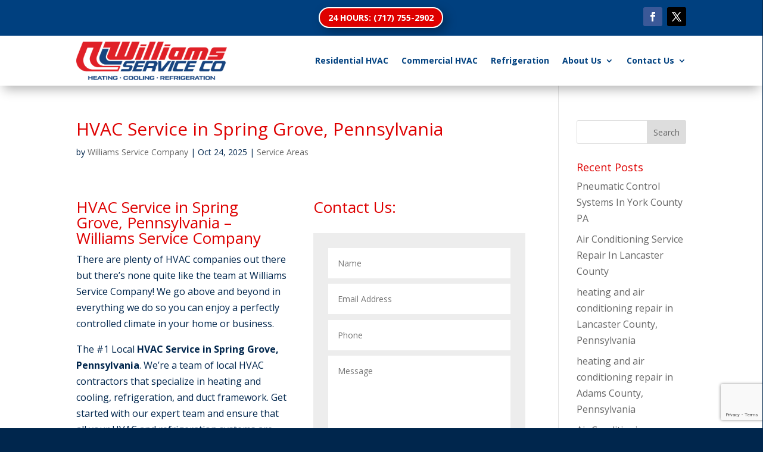

--- FILE ---
content_type: text/html; charset=utf-8
request_url: https://www.google.com/recaptcha/api2/anchor?ar=1&k=6Le5MYwUAAAAAOO-ao2a5C-TWPJ5PDPbUp0Mud7t&co=aHR0cHM6Ly93aWxsaWFtc3NlcnZpY2Vjb21wYW55LmNvbTo0NDM.&hl=en&v=N67nZn4AqZkNcbeMu4prBgzg&size=invisible&anchor-ms=20000&execute-ms=30000&cb=xzwbliio73zu
body_size: 48937
content:
<!DOCTYPE HTML><html dir="ltr" lang="en"><head><meta http-equiv="Content-Type" content="text/html; charset=UTF-8">
<meta http-equiv="X-UA-Compatible" content="IE=edge">
<title>reCAPTCHA</title>
<style type="text/css">
/* cyrillic-ext */
@font-face {
  font-family: 'Roboto';
  font-style: normal;
  font-weight: 400;
  font-stretch: 100%;
  src: url(//fonts.gstatic.com/s/roboto/v48/KFO7CnqEu92Fr1ME7kSn66aGLdTylUAMa3GUBHMdazTgWw.woff2) format('woff2');
  unicode-range: U+0460-052F, U+1C80-1C8A, U+20B4, U+2DE0-2DFF, U+A640-A69F, U+FE2E-FE2F;
}
/* cyrillic */
@font-face {
  font-family: 'Roboto';
  font-style: normal;
  font-weight: 400;
  font-stretch: 100%;
  src: url(//fonts.gstatic.com/s/roboto/v48/KFO7CnqEu92Fr1ME7kSn66aGLdTylUAMa3iUBHMdazTgWw.woff2) format('woff2');
  unicode-range: U+0301, U+0400-045F, U+0490-0491, U+04B0-04B1, U+2116;
}
/* greek-ext */
@font-face {
  font-family: 'Roboto';
  font-style: normal;
  font-weight: 400;
  font-stretch: 100%;
  src: url(//fonts.gstatic.com/s/roboto/v48/KFO7CnqEu92Fr1ME7kSn66aGLdTylUAMa3CUBHMdazTgWw.woff2) format('woff2');
  unicode-range: U+1F00-1FFF;
}
/* greek */
@font-face {
  font-family: 'Roboto';
  font-style: normal;
  font-weight: 400;
  font-stretch: 100%;
  src: url(//fonts.gstatic.com/s/roboto/v48/KFO7CnqEu92Fr1ME7kSn66aGLdTylUAMa3-UBHMdazTgWw.woff2) format('woff2');
  unicode-range: U+0370-0377, U+037A-037F, U+0384-038A, U+038C, U+038E-03A1, U+03A3-03FF;
}
/* math */
@font-face {
  font-family: 'Roboto';
  font-style: normal;
  font-weight: 400;
  font-stretch: 100%;
  src: url(//fonts.gstatic.com/s/roboto/v48/KFO7CnqEu92Fr1ME7kSn66aGLdTylUAMawCUBHMdazTgWw.woff2) format('woff2');
  unicode-range: U+0302-0303, U+0305, U+0307-0308, U+0310, U+0312, U+0315, U+031A, U+0326-0327, U+032C, U+032F-0330, U+0332-0333, U+0338, U+033A, U+0346, U+034D, U+0391-03A1, U+03A3-03A9, U+03B1-03C9, U+03D1, U+03D5-03D6, U+03F0-03F1, U+03F4-03F5, U+2016-2017, U+2034-2038, U+203C, U+2040, U+2043, U+2047, U+2050, U+2057, U+205F, U+2070-2071, U+2074-208E, U+2090-209C, U+20D0-20DC, U+20E1, U+20E5-20EF, U+2100-2112, U+2114-2115, U+2117-2121, U+2123-214F, U+2190, U+2192, U+2194-21AE, U+21B0-21E5, U+21F1-21F2, U+21F4-2211, U+2213-2214, U+2216-22FF, U+2308-230B, U+2310, U+2319, U+231C-2321, U+2336-237A, U+237C, U+2395, U+239B-23B7, U+23D0, U+23DC-23E1, U+2474-2475, U+25AF, U+25B3, U+25B7, U+25BD, U+25C1, U+25CA, U+25CC, U+25FB, U+266D-266F, U+27C0-27FF, U+2900-2AFF, U+2B0E-2B11, U+2B30-2B4C, U+2BFE, U+3030, U+FF5B, U+FF5D, U+1D400-1D7FF, U+1EE00-1EEFF;
}
/* symbols */
@font-face {
  font-family: 'Roboto';
  font-style: normal;
  font-weight: 400;
  font-stretch: 100%;
  src: url(//fonts.gstatic.com/s/roboto/v48/KFO7CnqEu92Fr1ME7kSn66aGLdTylUAMaxKUBHMdazTgWw.woff2) format('woff2');
  unicode-range: U+0001-000C, U+000E-001F, U+007F-009F, U+20DD-20E0, U+20E2-20E4, U+2150-218F, U+2190, U+2192, U+2194-2199, U+21AF, U+21E6-21F0, U+21F3, U+2218-2219, U+2299, U+22C4-22C6, U+2300-243F, U+2440-244A, U+2460-24FF, U+25A0-27BF, U+2800-28FF, U+2921-2922, U+2981, U+29BF, U+29EB, U+2B00-2BFF, U+4DC0-4DFF, U+FFF9-FFFB, U+10140-1018E, U+10190-1019C, U+101A0, U+101D0-101FD, U+102E0-102FB, U+10E60-10E7E, U+1D2C0-1D2D3, U+1D2E0-1D37F, U+1F000-1F0FF, U+1F100-1F1AD, U+1F1E6-1F1FF, U+1F30D-1F30F, U+1F315, U+1F31C, U+1F31E, U+1F320-1F32C, U+1F336, U+1F378, U+1F37D, U+1F382, U+1F393-1F39F, U+1F3A7-1F3A8, U+1F3AC-1F3AF, U+1F3C2, U+1F3C4-1F3C6, U+1F3CA-1F3CE, U+1F3D4-1F3E0, U+1F3ED, U+1F3F1-1F3F3, U+1F3F5-1F3F7, U+1F408, U+1F415, U+1F41F, U+1F426, U+1F43F, U+1F441-1F442, U+1F444, U+1F446-1F449, U+1F44C-1F44E, U+1F453, U+1F46A, U+1F47D, U+1F4A3, U+1F4B0, U+1F4B3, U+1F4B9, U+1F4BB, U+1F4BF, U+1F4C8-1F4CB, U+1F4D6, U+1F4DA, U+1F4DF, U+1F4E3-1F4E6, U+1F4EA-1F4ED, U+1F4F7, U+1F4F9-1F4FB, U+1F4FD-1F4FE, U+1F503, U+1F507-1F50B, U+1F50D, U+1F512-1F513, U+1F53E-1F54A, U+1F54F-1F5FA, U+1F610, U+1F650-1F67F, U+1F687, U+1F68D, U+1F691, U+1F694, U+1F698, U+1F6AD, U+1F6B2, U+1F6B9-1F6BA, U+1F6BC, U+1F6C6-1F6CF, U+1F6D3-1F6D7, U+1F6E0-1F6EA, U+1F6F0-1F6F3, U+1F6F7-1F6FC, U+1F700-1F7FF, U+1F800-1F80B, U+1F810-1F847, U+1F850-1F859, U+1F860-1F887, U+1F890-1F8AD, U+1F8B0-1F8BB, U+1F8C0-1F8C1, U+1F900-1F90B, U+1F93B, U+1F946, U+1F984, U+1F996, U+1F9E9, U+1FA00-1FA6F, U+1FA70-1FA7C, U+1FA80-1FA89, U+1FA8F-1FAC6, U+1FACE-1FADC, U+1FADF-1FAE9, U+1FAF0-1FAF8, U+1FB00-1FBFF;
}
/* vietnamese */
@font-face {
  font-family: 'Roboto';
  font-style: normal;
  font-weight: 400;
  font-stretch: 100%;
  src: url(//fonts.gstatic.com/s/roboto/v48/KFO7CnqEu92Fr1ME7kSn66aGLdTylUAMa3OUBHMdazTgWw.woff2) format('woff2');
  unicode-range: U+0102-0103, U+0110-0111, U+0128-0129, U+0168-0169, U+01A0-01A1, U+01AF-01B0, U+0300-0301, U+0303-0304, U+0308-0309, U+0323, U+0329, U+1EA0-1EF9, U+20AB;
}
/* latin-ext */
@font-face {
  font-family: 'Roboto';
  font-style: normal;
  font-weight: 400;
  font-stretch: 100%;
  src: url(//fonts.gstatic.com/s/roboto/v48/KFO7CnqEu92Fr1ME7kSn66aGLdTylUAMa3KUBHMdazTgWw.woff2) format('woff2');
  unicode-range: U+0100-02BA, U+02BD-02C5, U+02C7-02CC, U+02CE-02D7, U+02DD-02FF, U+0304, U+0308, U+0329, U+1D00-1DBF, U+1E00-1E9F, U+1EF2-1EFF, U+2020, U+20A0-20AB, U+20AD-20C0, U+2113, U+2C60-2C7F, U+A720-A7FF;
}
/* latin */
@font-face {
  font-family: 'Roboto';
  font-style: normal;
  font-weight: 400;
  font-stretch: 100%;
  src: url(//fonts.gstatic.com/s/roboto/v48/KFO7CnqEu92Fr1ME7kSn66aGLdTylUAMa3yUBHMdazQ.woff2) format('woff2');
  unicode-range: U+0000-00FF, U+0131, U+0152-0153, U+02BB-02BC, U+02C6, U+02DA, U+02DC, U+0304, U+0308, U+0329, U+2000-206F, U+20AC, U+2122, U+2191, U+2193, U+2212, U+2215, U+FEFF, U+FFFD;
}
/* cyrillic-ext */
@font-face {
  font-family: 'Roboto';
  font-style: normal;
  font-weight: 500;
  font-stretch: 100%;
  src: url(//fonts.gstatic.com/s/roboto/v48/KFO7CnqEu92Fr1ME7kSn66aGLdTylUAMa3GUBHMdazTgWw.woff2) format('woff2');
  unicode-range: U+0460-052F, U+1C80-1C8A, U+20B4, U+2DE0-2DFF, U+A640-A69F, U+FE2E-FE2F;
}
/* cyrillic */
@font-face {
  font-family: 'Roboto';
  font-style: normal;
  font-weight: 500;
  font-stretch: 100%;
  src: url(//fonts.gstatic.com/s/roboto/v48/KFO7CnqEu92Fr1ME7kSn66aGLdTylUAMa3iUBHMdazTgWw.woff2) format('woff2');
  unicode-range: U+0301, U+0400-045F, U+0490-0491, U+04B0-04B1, U+2116;
}
/* greek-ext */
@font-face {
  font-family: 'Roboto';
  font-style: normal;
  font-weight: 500;
  font-stretch: 100%;
  src: url(//fonts.gstatic.com/s/roboto/v48/KFO7CnqEu92Fr1ME7kSn66aGLdTylUAMa3CUBHMdazTgWw.woff2) format('woff2');
  unicode-range: U+1F00-1FFF;
}
/* greek */
@font-face {
  font-family: 'Roboto';
  font-style: normal;
  font-weight: 500;
  font-stretch: 100%;
  src: url(//fonts.gstatic.com/s/roboto/v48/KFO7CnqEu92Fr1ME7kSn66aGLdTylUAMa3-UBHMdazTgWw.woff2) format('woff2');
  unicode-range: U+0370-0377, U+037A-037F, U+0384-038A, U+038C, U+038E-03A1, U+03A3-03FF;
}
/* math */
@font-face {
  font-family: 'Roboto';
  font-style: normal;
  font-weight: 500;
  font-stretch: 100%;
  src: url(//fonts.gstatic.com/s/roboto/v48/KFO7CnqEu92Fr1ME7kSn66aGLdTylUAMawCUBHMdazTgWw.woff2) format('woff2');
  unicode-range: U+0302-0303, U+0305, U+0307-0308, U+0310, U+0312, U+0315, U+031A, U+0326-0327, U+032C, U+032F-0330, U+0332-0333, U+0338, U+033A, U+0346, U+034D, U+0391-03A1, U+03A3-03A9, U+03B1-03C9, U+03D1, U+03D5-03D6, U+03F0-03F1, U+03F4-03F5, U+2016-2017, U+2034-2038, U+203C, U+2040, U+2043, U+2047, U+2050, U+2057, U+205F, U+2070-2071, U+2074-208E, U+2090-209C, U+20D0-20DC, U+20E1, U+20E5-20EF, U+2100-2112, U+2114-2115, U+2117-2121, U+2123-214F, U+2190, U+2192, U+2194-21AE, U+21B0-21E5, U+21F1-21F2, U+21F4-2211, U+2213-2214, U+2216-22FF, U+2308-230B, U+2310, U+2319, U+231C-2321, U+2336-237A, U+237C, U+2395, U+239B-23B7, U+23D0, U+23DC-23E1, U+2474-2475, U+25AF, U+25B3, U+25B7, U+25BD, U+25C1, U+25CA, U+25CC, U+25FB, U+266D-266F, U+27C0-27FF, U+2900-2AFF, U+2B0E-2B11, U+2B30-2B4C, U+2BFE, U+3030, U+FF5B, U+FF5D, U+1D400-1D7FF, U+1EE00-1EEFF;
}
/* symbols */
@font-face {
  font-family: 'Roboto';
  font-style: normal;
  font-weight: 500;
  font-stretch: 100%;
  src: url(//fonts.gstatic.com/s/roboto/v48/KFO7CnqEu92Fr1ME7kSn66aGLdTylUAMaxKUBHMdazTgWw.woff2) format('woff2');
  unicode-range: U+0001-000C, U+000E-001F, U+007F-009F, U+20DD-20E0, U+20E2-20E4, U+2150-218F, U+2190, U+2192, U+2194-2199, U+21AF, U+21E6-21F0, U+21F3, U+2218-2219, U+2299, U+22C4-22C6, U+2300-243F, U+2440-244A, U+2460-24FF, U+25A0-27BF, U+2800-28FF, U+2921-2922, U+2981, U+29BF, U+29EB, U+2B00-2BFF, U+4DC0-4DFF, U+FFF9-FFFB, U+10140-1018E, U+10190-1019C, U+101A0, U+101D0-101FD, U+102E0-102FB, U+10E60-10E7E, U+1D2C0-1D2D3, U+1D2E0-1D37F, U+1F000-1F0FF, U+1F100-1F1AD, U+1F1E6-1F1FF, U+1F30D-1F30F, U+1F315, U+1F31C, U+1F31E, U+1F320-1F32C, U+1F336, U+1F378, U+1F37D, U+1F382, U+1F393-1F39F, U+1F3A7-1F3A8, U+1F3AC-1F3AF, U+1F3C2, U+1F3C4-1F3C6, U+1F3CA-1F3CE, U+1F3D4-1F3E0, U+1F3ED, U+1F3F1-1F3F3, U+1F3F5-1F3F7, U+1F408, U+1F415, U+1F41F, U+1F426, U+1F43F, U+1F441-1F442, U+1F444, U+1F446-1F449, U+1F44C-1F44E, U+1F453, U+1F46A, U+1F47D, U+1F4A3, U+1F4B0, U+1F4B3, U+1F4B9, U+1F4BB, U+1F4BF, U+1F4C8-1F4CB, U+1F4D6, U+1F4DA, U+1F4DF, U+1F4E3-1F4E6, U+1F4EA-1F4ED, U+1F4F7, U+1F4F9-1F4FB, U+1F4FD-1F4FE, U+1F503, U+1F507-1F50B, U+1F50D, U+1F512-1F513, U+1F53E-1F54A, U+1F54F-1F5FA, U+1F610, U+1F650-1F67F, U+1F687, U+1F68D, U+1F691, U+1F694, U+1F698, U+1F6AD, U+1F6B2, U+1F6B9-1F6BA, U+1F6BC, U+1F6C6-1F6CF, U+1F6D3-1F6D7, U+1F6E0-1F6EA, U+1F6F0-1F6F3, U+1F6F7-1F6FC, U+1F700-1F7FF, U+1F800-1F80B, U+1F810-1F847, U+1F850-1F859, U+1F860-1F887, U+1F890-1F8AD, U+1F8B0-1F8BB, U+1F8C0-1F8C1, U+1F900-1F90B, U+1F93B, U+1F946, U+1F984, U+1F996, U+1F9E9, U+1FA00-1FA6F, U+1FA70-1FA7C, U+1FA80-1FA89, U+1FA8F-1FAC6, U+1FACE-1FADC, U+1FADF-1FAE9, U+1FAF0-1FAF8, U+1FB00-1FBFF;
}
/* vietnamese */
@font-face {
  font-family: 'Roboto';
  font-style: normal;
  font-weight: 500;
  font-stretch: 100%;
  src: url(//fonts.gstatic.com/s/roboto/v48/KFO7CnqEu92Fr1ME7kSn66aGLdTylUAMa3OUBHMdazTgWw.woff2) format('woff2');
  unicode-range: U+0102-0103, U+0110-0111, U+0128-0129, U+0168-0169, U+01A0-01A1, U+01AF-01B0, U+0300-0301, U+0303-0304, U+0308-0309, U+0323, U+0329, U+1EA0-1EF9, U+20AB;
}
/* latin-ext */
@font-face {
  font-family: 'Roboto';
  font-style: normal;
  font-weight: 500;
  font-stretch: 100%;
  src: url(//fonts.gstatic.com/s/roboto/v48/KFO7CnqEu92Fr1ME7kSn66aGLdTylUAMa3KUBHMdazTgWw.woff2) format('woff2');
  unicode-range: U+0100-02BA, U+02BD-02C5, U+02C7-02CC, U+02CE-02D7, U+02DD-02FF, U+0304, U+0308, U+0329, U+1D00-1DBF, U+1E00-1E9F, U+1EF2-1EFF, U+2020, U+20A0-20AB, U+20AD-20C0, U+2113, U+2C60-2C7F, U+A720-A7FF;
}
/* latin */
@font-face {
  font-family: 'Roboto';
  font-style: normal;
  font-weight: 500;
  font-stretch: 100%;
  src: url(//fonts.gstatic.com/s/roboto/v48/KFO7CnqEu92Fr1ME7kSn66aGLdTylUAMa3yUBHMdazQ.woff2) format('woff2');
  unicode-range: U+0000-00FF, U+0131, U+0152-0153, U+02BB-02BC, U+02C6, U+02DA, U+02DC, U+0304, U+0308, U+0329, U+2000-206F, U+20AC, U+2122, U+2191, U+2193, U+2212, U+2215, U+FEFF, U+FFFD;
}
/* cyrillic-ext */
@font-face {
  font-family: 'Roboto';
  font-style: normal;
  font-weight: 900;
  font-stretch: 100%;
  src: url(//fonts.gstatic.com/s/roboto/v48/KFO7CnqEu92Fr1ME7kSn66aGLdTylUAMa3GUBHMdazTgWw.woff2) format('woff2');
  unicode-range: U+0460-052F, U+1C80-1C8A, U+20B4, U+2DE0-2DFF, U+A640-A69F, U+FE2E-FE2F;
}
/* cyrillic */
@font-face {
  font-family: 'Roboto';
  font-style: normal;
  font-weight: 900;
  font-stretch: 100%;
  src: url(//fonts.gstatic.com/s/roboto/v48/KFO7CnqEu92Fr1ME7kSn66aGLdTylUAMa3iUBHMdazTgWw.woff2) format('woff2');
  unicode-range: U+0301, U+0400-045F, U+0490-0491, U+04B0-04B1, U+2116;
}
/* greek-ext */
@font-face {
  font-family: 'Roboto';
  font-style: normal;
  font-weight: 900;
  font-stretch: 100%;
  src: url(//fonts.gstatic.com/s/roboto/v48/KFO7CnqEu92Fr1ME7kSn66aGLdTylUAMa3CUBHMdazTgWw.woff2) format('woff2');
  unicode-range: U+1F00-1FFF;
}
/* greek */
@font-face {
  font-family: 'Roboto';
  font-style: normal;
  font-weight: 900;
  font-stretch: 100%;
  src: url(//fonts.gstatic.com/s/roboto/v48/KFO7CnqEu92Fr1ME7kSn66aGLdTylUAMa3-UBHMdazTgWw.woff2) format('woff2');
  unicode-range: U+0370-0377, U+037A-037F, U+0384-038A, U+038C, U+038E-03A1, U+03A3-03FF;
}
/* math */
@font-face {
  font-family: 'Roboto';
  font-style: normal;
  font-weight: 900;
  font-stretch: 100%;
  src: url(//fonts.gstatic.com/s/roboto/v48/KFO7CnqEu92Fr1ME7kSn66aGLdTylUAMawCUBHMdazTgWw.woff2) format('woff2');
  unicode-range: U+0302-0303, U+0305, U+0307-0308, U+0310, U+0312, U+0315, U+031A, U+0326-0327, U+032C, U+032F-0330, U+0332-0333, U+0338, U+033A, U+0346, U+034D, U+0391-03A1, U+03A3-03A9, U+03B1-03C9, U+03D1, U+03D5-03D6, U+03F0-03F1, U+03F4-03F5, U+2016-2017, U+2034-2038, U+203C, U+2040, U+2043, U+2047, U+2050, U+2057, U+205F, U+2070-2071, U+2074-208E, U+2090-209C, U+20D0-20DC, U+20E1, U+20E5-20EF, U+2100-2112, U+2114-2115, U+2117-2121, U+2123-214F, U+2190, U+2192, U+2194-21AE, U+21B0-21E5, U+21F1-21F2, U+21F4-2211, U+2213-2214, U+2216-22FF, U+2308-230B, U+2310, U+2319, U+231C-2321, U+2336-237A, U+237C, U+2395, U+239B-23B7, U+23D0, U+23DC-23E1, U+2474-2475, U+25AF, U+25B3, U+25B7, U+25BD, U+25C1, U+25CA, U+25CC, U+25FB, U+266D-266F, U+27C0-27FF, U+2900-2AFF, U+2B0E-2B11, U+2B30-2B4C, U+2BFE, U+3030, U+FF5B, U+FF5D, U+1D400-1D7FF, U+1EE00-1EEFF;
}
/* symbols */
@font-face {
  font-family: 'Roboto';
  font-style: normal;
  font-weight: 900;
  font-stretch: 100%;
  src: url(//fonts.gstatic.com/s/roboto/v48/KFO7CnqEu92Fr1ME7kSn66aGLdTylUAMaxKUBHMdazTgWw.woff2) format('woff2');
  unicode-range: U+0001-000C, U+000E-001F, U+007F-009F, U+20DD-20E0, U+20E2-20E4, U+2150-218F, U+2190, U+2192, U+2194-2199, U+21AF, U+21E6-21F0, U+21F3, U+2218-2219, U+2299, U+22C4-22C6, U+2300-243F, U+2440-244A, U+2460-24FF, U+25A0-27BF, U+2800-28FF, U+2921-2922, U+2981, U+29BF, U+29EB, U+2B00-2BFF, U+4DC0-4DFF, U+FFF9-FFFB, U+10140-1018E, U+10190-1019C, U+101A0, U+101D0-101FD, U+102E0-102FB, U+10E60-10E7E, U+1D2C0-1D2D3, U+1D2E0-1D37F, U+1F000-1F0FF, U+1F100-1F1AD, U+1F1E6-1F1FF, U+1F30D-1F30F, U+1F315, U+1F31C, U+1F31E, U+1F320-1F32C, U+1F336, U+1F378, U+1F37D, U+1F382, U+1F393-1F39F, U+1F3A7-1F3A8, U+1F3AC-1F3AF, U+1F3C2, U+1F3C4-1F3C6, U+1F3CA-1F3CE, U+1F3D4-1F3E0, U+1F3ED, U+1F3F1-1F3F3, U+1F3F5-1F3F7, U+1F408, U+1F415, U+1F41F, U+1F426, U+1F43F, U+1F441-1F442, U+1F444, U+1F446-1F449, U+1F44C-1F44E, U+1F453, U+1F46A, U+1F47D, U+1F4A3, U+1F4B0, U+1F4B3, U+1F4B9, U+1F4BB, U+1F4BF, U+1F4C8-1F4CB, U+1F4D6, U+1F4DA, U+1F4DF, U+1F4E3-1F4E6, U+1F4EA-1F4ED, U+1F4F7, U+1F4F9-1F4FB, U+1F4FD-1F4FE, U+1F503, U+1F507-1F50B, U+1F50D, U+1F512-1F513, U+1F53E-1F54A, U+1F54F-1F5FA, U+1F610, U+1F650-1F67F, U+1F687, U+1F68D, U+1F691, U+1F694, U+1F698, U+1F6AD, U+1F6B2, U+1F6B9-1F6BA, U+1F6BC, U+1F6C6-1F6CF, U+1F6D3-1F6D7, U+1F6E0-1F6EA, U+1F6F0-1F6F3, U+1F6F7-1F6FC, U+1F700-1F7FF, U+1F800-1F80B, U+1F810-1F847, U+1F850-1F859, U+1F860-1F887, U+1F890-1F8AD, U+1F8B0-1F8BB, U+1F8C0-1F8C1, U+1F900-1F90B, U+1F93B, U+1F946, U+1F984, U+1F996, U+1F9E9, U+1FA00-1FA6F, U+1FA70-1FA7C, U+1FA80-1FA89, U+1FA8F-1FAC6, U+1FACE-1FADC, U+1FADF-1FAE9, U+1FAF0-1FAF8, U+1FB00-1FBFF;
}
/* vietnamese */
@font-face {
  font-family: 'Roboto';
  font-style: normal;
  font-weight: 900;
  font-stretch: 100%;
  src: url(//fonts.gstatic.com/s/roboto/v48/KFO7CnqEu92Fr1ME7kSn66aGLdTylUAMa3OUBHMdazTgWw.woff2) format('woff2');
  unicode-range: U+0102-0103, U+0110-0111, U+0128-0129, U+0168-0169, U+01A0-01A1, U+01AF-01B0, U+0300-0301, U+0303-0304, U+0308-0309, U+0323, U+0329, U+1EA0-1EF9, U+20AB;
}
/* latin-ext */
@font-face {
  font-family: 'Roboto';
  font-style: normal;
  font-weight: 900;
  font-stretch: 100%;
  src: url(//fonts.gstatic.com/s/roboto/v48/KFO7CnqEu92Fr1ME7kSn66aGLdTylUAMa3KUBHMdazTgWw.woff2) format('woff2');
  unicode-range: U+0100-02BA, U+02BD-02C5, U+02C7-02CC, U+02CE-02D7, U+02DD-02FF, U+0304, U+0308, U+0329, U+1D00-1DBF, U+1E00-1E9F, U+1EF2-1EFF, U+2020, U+20A0-20AB, U+20AD-20C0, U+2113, U+2C60-2C7F, U+A720-A7FF;
}
/* latin */
@font-face {
  font-family: 'Roboto';
  font-style: normal;
  font-weight: 900;
  font-stretch: 100%;
  src: url(//fonts.gstatic.com/s/roboto/v48/KFO7CnqEu92Fr1ME7kSn66aGLdTylUAMa3yUBHMdazQ.woff2) format('woff2');
  unicode-range: U+0000-00FF, U+0131, U+0152-0153, U+02BB-02BC, U+02C6, U+02DA, U+02DC, U+0304, U+0308, U+0329, U+2000-206F, U+20AC, U+2122, U+2191, U+2193, U+2212, U+2215, U+FEFF, U+FFFD;
}

</style>
<link rel="stylesheet" type="text/css" href="https://www.gstatic.com/recaptcha/releases/N67nZn4AqZkNcbeMu4prBgzg/styles__ltr.css">
<script nonce="vLZenrpY5R_JPMT93uIFxA" type="text/javascript">window['__recaptcha_api'] = 'https://www.google.com/recaptcha/api2/';</script>
<script type="text/javascript" src="https://www.gstatic.com/recaptcha/releases/N67nZn4AqZkNcbeMu4prBgzg/recaptcha__en.js" nonce="vLZenrpY5R_JPMT93uIFxA">
      
    </script></head>
<body><div id="rc-anchor-alert" class="rc-anchor-alert"></div>
<input type="hidden" id="recaptcha-token" value="[base64]">
<script type="text/javascript" nonce="vLZenrpY5R_JPMT93uIFxA">
      recaptcha.anchor.Main.init("[\x22ainput\x22,[\x22bgdata\x22,\x22\x22,\[base64]/[base64]/[base64]/[base64]/[base64]/[base64]/[base64]/[base64]/[base64]/[base64]/[base64]/[base64]/[base64]/[base64]\x22,\[base64]\\u003d\x22,\x22w4/ChhXDuFIXMsO/wrFfVsO/w7rDtMKpwqtrAX0DwrbChMOWbgRcVjHCry4fY8OMW8KcKX9Dw7rDsyPDk8K4fcOgWsKnNcOwYMKMJ8OOwr1JwpxCGgDDgDYzKGnDqwHDvgErwqUuASZ9RTUMHxfCvsKcasOPCsKnw7bDoS/CmgzDrMOKwqfDrWxEw7PCgcO7w4Q6NMKeZsORwo/CoDzClB7DhD8oXsK1YGrDtw5/EsKyw6kSw49IecK6USIgw5rCohF1bz8nw4PDhsKmJS/ChsOewqzDi8OMw74dG1ZawrjCvMKyw79OP8KDw63DucKEJ8KHw4jCocK2wpfCiFU+EsKWwoZRw7V6IsKrwqXCs8KWPwrCicOXXBzCusKzDBbCv8KgwqXCjkzDpBXCkcOjwp1Kw4PCncOqJ1/[base64]/Ch8K3P1glwonCp8KCKsKgd8KqwozCiMOaw4pkc2swfcOIRRtBFUQjw6/CisKreG9pVnN5McK9wpxww6l8w5YNwqY/w6PCjkAqBcOyw54dVMOPwq/DmAINw4XDl3jClsKmd0rCg8OqVTgTw65uw51Zw7BaV8KAVcOnK2TCv8O5H8KfZTIVa8O7wrY5w7hbL8OsQGopwpXCrWwyCcKNBkvDmkfDoMKdw7nCt2ldbMKUJcK9KC3DvcOSPRjCr8ObX1rCn8KNSW/DiMKcKzvClhfDlwjCpwvDnUvDvCEhwovCosO/RcKbw7ojwoRYwpjCvMKBNHtJISBjwoPDhMK8w7wcwobCtXLCgBEYAlrCisKXdADDt8KpPFzDu8KWUUvDkTzDjsOWBQDClxnDpMKBwq1ufMOzLE9pw7FnwovCjcKSw5x2CzImw6HDrsKzCcOVwprDscOcw7t3wpEFLRRlMh/DjsKbZXjDj8O4wojCmGrCkinCuMKiEsKBw5FWwojCk2h7NBYWw7zClRnDmMKkw4HCnHQCwpQkwqZvRMOXwqXDjcO0CMK7wrlQw5tMw7UnfGMhNBzCln3DsW3Dr8OXNsKVCRAaw7xRPsOGcAlcw67DucKgTUTCkcKlMk9nFcK5e8OWCH/[base64]/[base64]/w4Uqw4DChMO1wrjDjhPDk8KtwrzCpcKywr4BYcKFc3HDksKhRcKsRMKHw4/DmxMPwq1uwoEmcMK1Bw3DrcOOw6TCsl/Do8OQwrbCvMOvV0osw4/[base64]/ccOcw5PDksOGQ8KZcMKAwqkOJGrCjUhnUcKMw6HDosKxX8Ope8O0w48vJnvCjy7DjRtMKCVhVA9XB3EgwoM7w4Emwo/ChMKdL8K3w6vDk3VEJl4hdsK8dQ/Dg8Kjw4bDq8KQT1HCssOUFX7Dp8KmDljDrBRSwqjCk2Mww6XDvRxRBDzDocOCRl8rSTVSwr/DpGROIhEQwrRnDcO1wrAlW8KJwoU0w7wKdcOtwrfDkUUwwqLDrEXCpMOgXnbDiMKBVMOwGcKDwrrDkcKiOEYhw7jDuCZeN8KwwqooRDXDqRAtw7xjFkp3w5DCj0Fbwq/DrMOgX8KDwrHCqhLDj0A8w4DDhCpaYxh2O2fDphdRMMKDUCvDmMOawol+XwNHwps8woo/I37CrMKqcnpVF3AZwozCtsOvCBPCrWbDo2IZRMORWcKywp82w7rCmsOAw4HCvMOVw58WEMK3wrdLM8KAw63DtHrCocO4wobCtlFnw4bChUvClyrCusOTe3jDjWtEw7bCpwogw5nDscKuw57DuCTCl8ORwo18woTDh0rCjcO/KQ8NworDjjrDicK3ZMKBRcK1MR7Cn0x1esK6JcOsPjzCl8Osw68xKFLDvngob8Odw43DvcKYAcOKEsOOE8Otw4/Cj0/[base64]/Cn8K7wqXDo3fDv8O3wprCqknDucOhw6XCp8K7w48BSyHCncOewqLDqcKYJEwYWFPCisOIw48bd8OsJcODw7RBW8O7woBpw4PDocKgw7HDmsKfwpXCsHbDjiHCsHPDjMOgSsKhYMOxfMOowpjDhMKNAFPCqwdHw6Ehw5Y5w7vCgsK/wolmwrrCo19udEILwpYdw6fDgg3CmVFdwrbDozZ+JgHDiFtcw7fCrh7DrcK2WU96QMOew4HCr8KtwqMzMcKYw43CljvCoHrDmV4lw6Bcal95w4JAwoY+w7InOsKxRz/[base64]/Dv8OANAXDi8KCwrjDt8O7w7nCs8KcS8OJJkHDs8KuDsK/w5MrRwfCisOLwpUgWMKswobDgAEoRcOmYsKhwrzCrsOIKQrChcKPNsKow4XDuxPCvjnDs8ObExgow7vDisORQA0kw5hNwoURCMOiwo5DNsKTwrPDrDPCmyAyGsKYw4/CiyNvw4vDsD15w6tnw6x2w44bLXvClT3Dgl/DpcOzOMO/[base64]/CtMOebTEOw6pXw53Dm8KGB8KXw7x7w5bCksOSK0AfFcK7FMO6w4HCkWHCp8Kiw4bCl8OdGMO4wq7DtMK2EinCjcKeNcOSw5QwVg5aRMO/w40hB8OGwo7CuHDDksKRQynDh3PDusKJDMK9w7nDh8KBw4MDw4Upw4YGw743wrfDq1dgw7HDpcOHQXVVw4whwr07wpFsw4MQHcKrwrvCuHpzFsKQOMOww4/[base64]/[base64]/[base64]/[base64]/DosKGa25Cw7gtwpQ+wp7Ds3YtwoIiwpzCosOJZsO0w4/CrmbCssO2NyMMIsOXw6zCpXxcQRLDmGPDnSJPwovDvMKuYVbDkkg+AMOewrzDtVPDv8KHwp9fwoN/K1gMJGZMw7rCgsKLw6J/LT/[base64]/CvEVWw6/DolbCvS3DnsK7wp7CnnUjw7IQbMOsw6zDpsK3wpbCh1Yuw7caw7fDu8KDOUw5wpXDlsOWwqvChkbCrsO1OFBUwqZ5aS0bw5jDnjNFw7scw7Q9WcO/XVglw7J2FMOBw5IvI8Kkw4/Ds8O/[base64]/ClMOpw7s7w4rDhMOlwrEgaMKFw6RZwqDCkEzCk8O2wrs/TMODXTzDh8O2Sw0UwoJKX2XDscKaw6/ClsOwwrYGMMKMJCVvw4lVwqlMw7bDn3obH8OVw77DlcOnw67DisKbwqPDq18MwoPCjsORw5ZzC8K7wqhGw57DtT/Cu8KCworCjFMgw7JfwoXCuhfCvMO9w7k5cMOgwpfCoMO6SA7CjVtjwpfCoCt/[base64]/[base64]/[base64]/RlIww53Dt8KXb33CowUaw6vDq8KXw5zCtgoIwqgrXXbCocOtw4Rbwp8pw5xmwr/Cgi3CvcOKeD7CgHkAAW7CkMOew5/CvcK1anhUw5zDpMOTwrxjw4wcw5Z0OzvDpVTDmcKOw6XDucK0w7cLw5zCn1/DtCxdwqbCv8KPZxxSw5JHwrHDjH4gXsO7fsOifMOmSMOWwpvDuiDDqMOtwqHDglQRLsKmJ8OxKHLDlwZTP8KbTcKzwpfDpVIoUifDpsKJwonDqsOzw50INy7DvCfCuQMfIV5Jwqx2PsKuwrfDj8KEw5/ClMOiw5vDrcKYb8KRw7UNGsKiOSQSYm/CmsOgw4MMwogcwq8FbcOMwo/Dlilowq4nQ18MwqxRwpVlLMKhbMOsw63CiMOjw7N3w7zCosOYwq3DlsO7EznDoCnCqBYhVg1kGG3CtcOWYsK8Y8KcSMOAHcOre8OcJMO2w4zDviksVMK5RnpCw5LCiATCkMORwp3CvnvDhzk6w6QRwrzCpWEmwrLCp8KfwpnDhWLDgVjDnBDCvlU6w5/CkhcRGMKLdynDlcO2IMKFw6jClx4ORMKuEkbCv2rCkToUw65Gw6rCjg/DuFjCrFzCgEcifMOiAMOYKcOAQG3DvMOwwrZew4DDqsOTwonCtMOdwpbCgMOIwo/DvcO0w6Ucb09GEVjCiMKrPz5YwoAkw6AKwpHCsS/CqMKnAFnCsxDCoUzCiCpNaDHDii5NbHUww4E+w5waTCjCpcOEw5bDtcOkPk93w6VqO8K2woUlwphdW8Knw5nCik0fw7NIwqLDni1xwpRfwo/[base64]/ClMKFYsO9MwV3wqcIw4HCisOkw4/DsS0TUWFlRTVnw4ENwqIew5IWfMKswoYjwp4nwp/CvsOzJMKARBNNRjPDqsOfwpQOUcK9w782fsKyw6BvKcOmVcKCLsO8KMKEwojDuS7DnMK/Uk1gQcOuwp93wq3CvhUqUsKmwrsZAxbCqRwLBhQaazjDtcKWw4LCjCDCnsKHw5NCw54ewoB1HsOJwpozw4sew6fDjCJ5JsKow4Ysw5ciwoXCmkw1aF3CtMOuZD4Vw4vDssO7wovCiC/CscKeLD4cMFdzwqgJwrTDnzvCv1lZwrRgd3PClMK2cMOkV8KSwqfDj8K1wrDCgQ/DtFgOwr3DpsKzwqsdScKKK1XCtcKpDFXDsyENw5FEwrJ1Dy/CgF9Ew4jCiMK3wpkZw7cHwrXCj0AyZcOPwr1/wqdOwoctfjPCi1rDhyhDw7zDmsKrw6TCo10hwp92EQbDixXClcKRWMO1w5nDvg3CosO2wr0Lwr4nwrZuDHbCjmkvAMO5wrAua3fDl8KWwopYw7MOHsKHbsK/NwFrw7V+w5lJwr0Qw41lwpJjwoDDjcORGMK3bcOwwrRPfMKmYcKXwrxwwqXCvsKBwoXDnHzDucO+UAwQLcKEwr/[base64]/[base64]/CsRrCtMK6IsOccsKowobDnsOwX8Kzw7LCk8KicMKhw65JwphvDsKHLcKyV8OwwpMpWUDCsMOxw5/DgHl8BWjCtsOzX8O+woloNMKiwoTDvcK7wpvCrMKtwqvCqCbCqsKsQ8K4LcKIdsOIwoo9PMO3wqU3w5BPw7ExUC/DvsKuQMKaIwDDh8KQw5rDhVc/wow+KlcowrTDnxbCl8Kzw48Qwq9HFmXCjcOeT8OTDR0EN8Ocw4bCu33DvE3CtMOGUcKZw6Jvw6DCiwoUw5UpwoTDv8O5bxJ+w7McWsKCKcOINjhkw4TDpsOuRxN0w5rCj10uw5BkLsK8w5E0wqYTwrkFYsKIw4E5w5oCRVduRcOMwrIew4XCsX8TNXPDjxoFwq/Dm8KxwrU9wofCmQBhXcOnFcKSRVF1woEnw63Do8OWCcOQwpI5wocOIcKVw70HGixDPsKED8KHw6/Dr8K1N8OaQELDq3V9EHkNWHFWwrXCtsOfNMKPP8OXw5/DqS/CmXLCqgAhwoNEw6jDg0taIldMCcOjEDlCw5bCkHPCnMKrw7tywrHCi8K9w7HClMOPw65/wpvDt3Vsw6bDnsK8w6LCusKpw7zCsQJUwph4w6XCl8OQw5XDjhzDjsOkwqoZEnkgRVPDoFIQIRfDq0TDr1F7KMKHwovDozHCv0MdY8KXw5p8U8KFBAHDr8OYwodrcsO4DhXDssO9wrvCncKPwq7CqyDDm1gAbFIyw5rDqMK5D8OOcBN/JcO6wrcjw4TCvMKMwqjCrsK1w5rDk8OTHQTCpGIxw6pTw5LDnsObeCXDv35Ew7USwpnDiMOGw57DnkV9wpLDkiZ8wr0tD3zCisKzwr/DkcOVEyJsVmhUwoXCg8O6C1PDvAVbw6vCpHNbw7XDtMOxbkfChhPCn1DCgSHDjcKxSsKIw74iK8K5TcOTw68MAMKMwr9lWcKOw69mXVfDrsOrScOZw5ULwoRFScOjwqrCu8OxwpnDn8OpWRhDRV9BwqQzcE/Dv0VNw4PCkUcNaXnDp8O5GQMFZG7DlMOqwqEbwrjDjWPDnVDDtSbCssOQWnomOHsvMSQEc8O9wrJKHAkvdMONasOaNcKaw4gxc240Qg9awpvDhcOoRl00MCLDkMKYw44Zw6/DpE5EwrgmUBJkYcKAw7BXa8KTHTpRwqbDk8OAwrc+wowUwpMODMOowpzCu8ObJsOsRmhKw7LCocOZwozCogPDhl3DkMKqScKLBnMbwpHCosKpwpRzMXcpw63Dv0/Cj8KnXcKtwqwTdDDDmGHCkkhsw51HODU7w79Uw4vDoMKXM07CvXzChcOueT7DhivCvsOnwq9UwqfDi8OGE3nDpXc/Ew7Di8Onw6TDuMOywr8AdMOGdcOOw51+X2tvJMOOw4E7w4hvTmFlN28OcsO4w4oTbg8RTFfCnMOmZsOAworDjV/DisK4QQLCnzvCold1W8OBw6A9w7TCjsK/[base64]/[base64]/IMOaw6XCvcOMwq1QTl5Uwo8WPSnDjHUYKk4Yw4tnwpgLJMKTE8KvB13CqsKbS8OJDcKyfG7DmFNzEBsPwrwNwrc0KgU/OEVDw6LCtMOUFsOBw4LDjcKRVsKawqnCmxhYfcKEwpg1wrNuQm3Dl3DCp8K9wpzCgsKCwo/DoF9ww5/[base64]/Dl8KsworChcK8wpF6woHDpX3CnHjCl8K8w7BCQHNkTEPClFrCgQTCo8KJw5zDicOTLsOEYMOLwrk0AsK9wqJuw6dcwphrwpZqeMO9w63Cqh3CvcKJSUc5IcKHwqbDsDZ1wr9QTcKlMMOCUxXDhlViLk/[base64]/DimoXMXXDrRw2w6wBIy/ClcKOwrHCuRxNw6R4wqXDssOdwpjCi0LDscO7wqAOw6HClsOBOMOCDxchwpk3OsK+eMK3Wy5bL8KXwp/[base64]/Dg1x6PsOKwonCgMO4w5TDjMK7w77DqV95w4BjACDChsOLw4FGDsK7cmpwwrEGRsOiwp/CpE47wpzCvUDDsMOUwqoXOxXDrMOlwqQ2ZhvDicOsLsOKTcKrw78Vw64VBTjDs8OcecOJFsOqPGDDlk8Yw5/CrsO8N2vCsiDCohVHw5PCtAcAAsOCYcOTwqXCiFhxworClkLCtm3Cr2DCqlLCkR7CnMKVwodUBMKNeHPCqz7Du8O8AsOLXnjCoGbCrGbCrDXDm8KweiV3wpsGw5PDq8KWwrfDrXvCgsKmw5jCr8KgaDDCvCzDucOIesK0bcOUBsKoY8Ktw7/Dt8Ofw6AUV2/[base64]/CmcK2w44pw7nDo8KIQMKRAg/Dq8OfK07CksOdwofCuMKDwrIaw5vCn8KMScKuSMKJdHvDnMOga8K9wpIXawJaw53Du8OYIz8CHMOaw6YBwprCpMKHLcO9w6Usw5UBeBVIw5lTw6Y/Ahp7w7gAwrrCnsKAwqbCq8OtEUbDoQfDkMO8w5Yqwr9/wpwJw7oaw4xBwpnDi8O8bcK8ZcOFcEAbw5HDp8OGw5/DucOVwpxkwp7DgMOxEGYbFsKUesOORg0Qwq7DqcO5LMOiZhk+w5DCj0/[base64]/[base64]/DoDDChhA8FhTDv8OTKcKYw5zCmnnChk9gw7oWwr/DiT/DsCvCucOYF8OGwq0wI13CnMOmCMKhTsKqXsKYdMOKEsO5w4XCm1pQw6NyZQ8Lwr1Kw5g+OUcoIsKuKMOOw7DDgcKuCnrDtjhFVC/DjhzCrH/[base64]/CnhnCvsOOdSx3wocYUG8lw45MZMKKfMK7w6d3AMOkPj/CvXZuMVvDo8OTFsK/[base64]/Cj8KmbcKNDmcRwoLCnTQ6ZFFuSyAdw5tiRMOnwpbDmRPCnn3DoVg6AcOgJMKDw4XDssKsQirCkcK8ZFfDu8OWMsOpBg8bGcOqw5PCscKvw6fCsWfDtsOWHcOXw6PDvsKqUcKNP8Kzwq9+OXIVw4LCpXfCncOpe0/Dq3TCvVoZw6fDhG5EIMKuw4/DsEnCuU1+w4Uww7DCkFfCoA3DuEPDosKJO8Osw4FJaMODN03DssOfw4vDrlZSPMOJwqHDnHPCjS0eA8KCKFbDuMKSfiLCsirCgsKcH8OlwqZZOD7CqRDDvS9Zw6jCi0TDmsOKwrUAHRIoWz9/KAcWBMOlw40UfFLDlsOXw7PDpsORw4TDuk7DjsKjw4PDisOww70WYF3DtUc6w4XDncOwK8O/w5zDgiXCgl83w7YjwrpOQ8ONwofCh8O+YTlNOTjDnxhVwrPCuMKIw450d1XDo2IAw6RRa8OhwrbCmk5aw4tVWsOAwrQvwpk2fSJBwq49LxgdKwnClcO3w7Rpw4rCnHhdGcK4RcKUwqBtLg3CgTQsw4coN8ORwpt/[base64]/[base64]/[base64]/DtHXDuQ/DuRzDosOVwpHCiMOfZwsSQMOMw6zDtcO2w5HCusK3C2PCjXfChcOwf8Kzw7J/wqDCrsKbwoFHw55ceCsqw5LCk8OIUMOtw4BHwpTDnHjCi0jCssONw4fDmMO0J8K0wr0ywovClcO/[base64]/[base64]/w4xJZsKaQBcpw7EMbsKUw4Uqwr9QMEhrYMOWwoFvVEHDqsK8JMKIw4EIBcOFwqsIdC7DowDCkj/DkgvDhHViw6gvTcO1w4EjwoYNTljCt8O3IsKXw4fDmWHDuj1Qw4nDu1bCo1jCi8ORw4jClWk1W3XCqsOUwoNGw4hMJsKlbFLCgsKtw7fDtQEsXXzDtcOMw5hLPmTCvsOcwpdVw5LDnsOwYCdLHsOkwo4swrbCnMKnPcKow5TDocKRw5JqAWdCwr/DjCDCmMKyw7HCqcK9Z8KNwq3CoBwpw5XDsjxDwrvCl0pywqkfwqTChXkcwpYqwp3Cr8OAdTnCt0PCgHDCkQMFw4/CjWLDiCHDhmnClMKyw43Co3gVXMOLwozDpD9JwrPCmibCpTvDlsKpZMKGUVzCgsOVw47Di2PDskMAwp9awqDDlMK2CMKkasOXasKcwpN/w7BNwqUTwqs+w67DuHnDs8KtwojDhsKtw4DDn8Oaw59uBTbColtzw60MGcKCwqh9e8OQThlYwps7wp1IwqfDrz/DpDTDghrDmEsBQSJfMcKuRzLDgMOjwqBzdMKIXMONw4XCimLCsMOwbMOcw707wpk6OikOw5BLwq4TOMOdZcOOeFJ6wqbDnsOzwoDCisOlJMOaw5/DlsOKaMKyGE3DgCTCpynDukrDt8OiwrrDg8Ojw4fCiyRPPDMyJMK9w6LCiVVUwpdrRArDuwvDqsOzwrTDijbCiEDCkcKiw6/[base64]/QMKfwpHCrglCNcODSk7CmcKfwqDCvMOdwo3DhMO6w7vDjyXDu8KPOsK/wptRw5nCp1DDl3nDi2wCw79lVMO/HlbCm8Ktw4BlWsKnFGzChAlcw5/Di8OHa8KJwol1GMOGwqZFYsOiw484LcKpBcOlbAw8wpPDvg7DmcORf8KXwoXDv8Knwqgzwp7CvTPCocKzw4zDg0nCpcO1wo9Yw5jDji1Zw7tOC3rDs8K7wqzCqjI0XcOsQMKPBkZ6ZWTDs8Kdw67Cr8OiwrMFwofCgcO/Chpvwr3Cu0bCncKYw7AMAcKlw43DnsKhJSLDh8KiTVTCrw0pw7bDrjpZwpxGwotxw4o6w4DCnMOuAcOiwrRhajVhA8Ogw5oRwr8cc2ZmOArCkQ/DrF8pwp/[base64]/[base64]/wp7ChV3CkcOWfMOVAnfDjhMkw5rCo0fDq0Qsw7B8TQRndj4Pw7lIZhRPw67Dhy1rP8OYYcKyBQdhBBfDrcOwwoBqwpnDsmA/w7zCsApNT8KmfsK/[base64]/ECpxHj7CqnjCq8Orwq1hw792CsOdw4g7RTx7w5wKw47DhsKrwptzB13DoMKtLcOKbMKgwr/CusOcM37DhikBO8KdR8OnwoLCu0k3IAApG8Oje8KgB8KawqNjwq/[base64]/w73DpCrDgRnCvMO2w5IMD10cwq5rGsKaX8KiwrDCqB/CgErCth/[base64]/[base64]/w67DoMKLwq/Dh1TDuS5DwrkTw5bCiEPCmcOIw7kXJBVPPsOhw6jCn01nw4fDqMKNagzDrMOBM8Kww7YGwrvDqkcAbTd1PgfChB8mSMONw5AFw6hPw59xwqbCqMKYw51+Vw4nRMKcwpFWT8KcIsKcUR/CpXVZw6DDhmrDqsKICWfDlcODw53CjQFgwrzCv8KxacKjwr3DiEYhECvCrcOWw5TCrcKlZXVTPAoufsKowrDCn8Klw73ChU/[base64]/[base64]/w7jDisK4w6PCnMOKw5RFwpVPBsOiMcKxw45qwr/Cgj1VdH8LFsKnKmdRPsKLCXDCtiN7fAgfwrnCgMK9wqLCuMO/NcOwfMOSJk5kwpAlwoDCn2RhRMKiVQLDnmjCrcOxCX7CtMOXC8OVTFwaGMOLfsOZJFLChXNNwphuwoc7X8K/w7nCk8KOw5/DusKUw5kvwo1Iw6HDk0jCo8ONwrfCnD3CgcO9wrcTR8KxMR/Co8OUSsKTasKTwrbCk2vCrMOsasKrWF0NwrPCqsK9w7JEKMKow7XCg0DDmMKONcKkw5pSw7HDt8O+wq7CtHI5w5o/wovDosKgMsO1w4/CpcOwE8KCNjciw5ZhwpIEwrnDsBrDssOPMRlLw7HDg8O6CiYVw7PDl8K4w7wCw4DDhcOEw6XDtU9ITRLCvA8GwpTDlMOcGm3DqMOYUsOuGsK8wqzCnhplw6/DglcsTlTDo8Oxd2dYXRFYw5V6w5NtKcK5dcKnVSIHAi/DucKuexsPwpYIw41EL8OWaHEZwrvDlCBgw4vCumJawp/CtsKvNRVQf3IcYS0IwoDDp8O4wrgbwqnCjEXCnMKRAMKGdWDCisKRJ8OMwoDCoUDCisOuYsKedE3Cn3rDtMOCIgHCigXDhsOKTMK/Dgg0SmIUIEnCqcOQw44+wo0nHQhmw7rDnMKWw6PDhcKLw7fCpAQyIcO0HwnDqAhawp3CnMOBUcObwpjDpg3DrMKywqtkLMK0wqjDsMO/YQ06UMKgw4rClmgAWWJrw7/[base64]/[base64]/[base64]/Cp8OZXsOkw6hFfh00by/[base64]/DnFUnEcOPwpbDpH/DpRdRwp7Dky3CssKCw6LDr01uZHQIScOcwpxOCMKwwqnDm8K+wonDr0A6w7RqLwE0OcKQw53DqkBuTcKiwqPDl3wiNz3Coh4XGcObA8KTFATDusObfsOiw4wWwobCjzTDiw1DEwVNdmrDhMOrV2nDnsKlJMK/E2JjF8OZw6tjZsK5w7Fgw5/[base64]/ClHxDwrbDqRwsw6nDvFLCsFYmV8K/w5Elw7YHwoDCssObwo3DpmhGSTPDj8OWZ0lHfcK0w6w3P1bCicOdwpTCqgFFw4cZT2UHwr0uw7jCucKOwrkaw5XDmsK0wqprwqhhw7RNJRzDsk9CY0MHwpR8Q3FWEsOpwpTDuQpUR3Qkwp/Dv8KAJwkrHlk0wqvDnsKCwrXCpsOawrZVw7vDj8OFw4pVecKEw73Du8KbwrHCrV98w57Dh8KlbsOhGMOEw5rDpsOsVMOocG0qRw7DnBElw7MCwqTCm0rCoh/CscOUw5bDjBbDqMOObCjDsh9gwo58BsOQJQfDhHLCtyhsXcOkVwvDtRwzwpLDj19Jw4fCuVDCol18wqgCUiQ9w4ZEwot6WwvCt1RPQMO3w4sjwqDDo8KMIsOyYMK/w53DmMOoA3J0w4TDtsK1w5NBw6HCgV/Cn8OTw7lFwpBGw77CqMO/w6A7CDHDvic/[base64]/DpMO/w6AudsKiw5hvA8KNNsK2w7LDpsKcw7TCtsOzw6wSbMKKwoAtKQwCwp/[base64]/[base64]/[base64]/wpRpasK1woPCuMK6bzpuw4McFMOuUMKDw54eehbCiUgyw7XCt8KMIH1QcDbCi8OUEMKMwrrDs8K8Y8KEw74qLsOsXzfDr2rDl8KbU8Ozw6TCpsKBw5ZGQDpJw4QIcAjDoMOew49APQTDjBTCnsKjwqQhfj8ZwozClSU/[base64]/Dk3ZPw5rCjsKDWgrCtAPCi8KhbMO/JDHDoMKGX8OeAQcxwq89T8KgdGAbwowQbD4VwoAPw4NWIsKnPsOkw75vU0HDnHrCvC8ZwrrCt8KHwoBLXMK/w5vDsSHDriXCmSRmFcKzw5zClhjCucOiLsKmJsOgw7Izwr1JEmNfAmrDq8OmTBDDgMO8woLCl8OpIWh3ScK8wqUGwovCuVhQZAVLw6A0w4xcfW9ObcOyw7l2WEPCj0jClH4awozDsMO7w6ITwqvDgidgw7/Cj8KHT8OhFkAbXGchw7fCsTfDg3BPfzvDkcOCZcK1w5Ytw6FZEcK0wqDDrF3DukoiwpRxecOFQMKrw4HCj1BfwqB4eBLDncKFw5zDoG7DjMOEwrdRw5wyFGDCim8SUlzCiy3CqcKRGcOJIsKewpLClMOjwpt2bsOBwpxTURDDpsKhGD3CiRd7AH7DpcOPw4/[base64]/Dk0/CrsKWUcKaw5rClsKCLF1/wpHCiXjCr07DsGlrA8O1aipOOsK6w7nCk8KnZhjCnwLDiAnDscK+w6Ftwp0XVcOnw5nDucO6w6Ajwr5JAsO2J0RrwrFyKV/Dj8KKQsO+w5bCkWdUFyTDkAfDjsK4w4PCmMOnw6vDrhEMw7XDo2PDkMOPw54TwqDCry9uasKeT8K0w6/[base64]/Cv01Swop5wr/CuCFAw6nDsGk3JhzCksO0w5w7XcOTw4fChsOFwpNXAH3Dk0wcMGMFNMOcLmJZXQfCncOiRhtYf1xvw7XCrcO0wovChMOaZXEwDsKWwp4CwpAZw4vDt8K8OxjDlzRYe8OrcxDCjcKmIDjDhsO9DMK1w694wpzDgg/[base64]/CqMKBw4Mew5sLZQrCnVJwRMKCw4twY8K2w6Y0wqh/SMK6wqo3NS9qw6NsSsO6w45uwoHCmcObKnLCnsKedzYkw6YMw7hBXXPCj8ObNgLDmgUSSC0xYT87wo1wZyHDuA/Cq8KeAy5wVMK9IcKUwqBHXy/ClVXDt0wPw71ya3TDtcOGw4bCvjLDjsOxXsOjw6p8CwVQEjHDuyFAwpfCucORGRvDnsK/LiRDIsO4w5nDisKlw5fCoCzCqsOcB1LCnMK/w4YMw7vCsDLCn8OYDsO4w4kgFWQWwpPCqzdGcT/DkQE+bj8Qw70nw7jDnMOTw7AnHCAfaTYnwrLDgEHCsVRuNcKNBgfDhMOzSwnDpAHDncKXQgMnRsKHw5jDiloaw57Co8O+b8Oiw6jCs8Ocw51Hw4XDrsKtSg/[base64]/[base64]/Dq8KxGzDCk03CmzvDgyIPw4Ykw7TDrzF1w4LDsBVyYQnDvyQtGGnDsht8wrzCv8OYTcOVwq7CvcOmK8KQFMOSw4ZrwpU7wqPCqifDsQA/w5jCujFpwo7DrwDDicOgHcOtRG4zHcOKL2Q1wp3CvcKJw4F7dMOxUzPCrSzDmCzCnsKXEylTd8OOw7vCvB/CmMOZwovDgX1vbHrCksObw6zCjcOsw57CgEkawr/[base64]/CvsK9BDXCvwUOVkXCoFwzU2BncivCkWRTw4MjwpcnKFYBwoE1K8K+f8OWccOowprCg8KUwozCuk3CizZcw5VQw70TMyHCp1PCohEkPsOuw4MOAH/[base64]/Co8KYF1/DiCQ4w5cTc8OGV8O3D8Oywr80woPDqXp0w4U2w6cfw5kvwqBxWcKyZ2Zvwq9Kwop/IxHCtMOMw5jCnFQsw4RXeMOVworDr8KDYW5CwqnCkhnCrCrDjMOwVgIRw6rCtWpGwrnCsl4JHH/DkcKfw5kdwp3CgsKOwoM/wqFHC8O1woXDiVfCoMKsw7nCgsOJwoAYw68AFWLCgRddw5M9w5NgWjXCpzNsGsOPaUksWT/ChsKQw7/[base64]/CtsO+aDnDlSrCtkUyZMKqw5XChMO1GRthwpM8wqLCqAYCfkfCkwQ3wps/wpE6cmkROsO+wo/CicKawphbw5jDm8KRJAXCkMOnwphkw4HCiSvCocO7BxTCu8KOw7sUw5owwovCvsKawo8Bw4rCnn/[base64]/DkMKqw7ZVwqhAwpxgO2jDuMKlGMOeEMOORVPDgkbDg8OPw47Dqn4WwpZRw7fDmsOgwqphwrDCisKHV8KJQMK8M8KnbWjCm3clwpLDr0cQSDbClcOyVn17HsOeasKCw79zZV/Cl8KpAsOnXGrCk1fDkMOOw5rCtnokwpoTwp9Dw4LDgyPCtcK6RxEiwo8rwqLDj8OGwqvCj8OhwpN7wqDDkMOdw7DDjMK1w6jDtTnCjlhgPCwhwo3DoMOYw78+d0IOchTDmj88C8Ktw78Sw4vDksKaw4/DicOkw6wzw64ZAsOZwrEew69vPMO1wp7CqkPCl8OWw4/DgMKcIMKDTsKMwo5hBMKURMKScCbDksOnw4fCvwbClsKQw5BLwr/DvsOIwo3Cm2wpwrXCnMOtR8O6VsOxesOBJ8Oiwrd1wrjChcOYw5rCoMOOw4PDo8OSacK4w5J5w5VxHsKcw4Yuwp7DqloHTXoIw7hBwo4sEwtVQ8OCw5zCr8Kww7LCmwTCmx42AMOCf8OBZMOywqvCpMO8dxDCuU9PIT/[base64]/ClcK0V8KbLl7DsMK3N8KhRWAtwrHCocOGZcOTeUnDk8Orw4V4LcKEw745w65zTiZLEsOiA2zCrl/CmsKEUsKsMxfCmMKvwqQ8wrtuwq/[base64]\\u003d\x22],null,[\x22conf\x22,null,\x226Le5MYwUAAAAAOO-ao2a5C-TWPJ5PDPbUp0Mud7t\x22,0,null,null,null,1,[21,125,63,73,95,87,41,43,42,83,102,105,109,121],[7059694,449],0,null,null,null,null,0,null,0,null,700,1,null,0,\[base64]/76lBhn6iwkZoQoZnOKMAhmv8xEZ\x22,0,0,null,null,1,null,0,0,null,null,null,0],\x22https://williamsservicecompany.com:443\x22,null,[3,1,1],null,null,null,1,3600,[\x22https://www.google.com/intl/en/policies/privacy/\x22,\x22https://www.google.com/intl/en/policies/terms/\x22],\x22pO8L3OIiZhA3rlQJCX/v06YQcE0G3+aTatgrEc0EbJI\\u003d\x22,1,0,null,1,1769788093357,0,0,[234,214,239,11],null,[71],\x22RC-rwW0fslD9__W3Q\x22,null,null,null,null,null,\x220dAFcWeA68912wux7RoUVKA-XK-rmHm18xq4343ktQekINdERdEpkNBz2vDfBkQA28UBa2KifMWr6VLWbIks39cLL-wvt-vyAyYA\x22,1769870893583]");
    </script></body></html>

--- FILE ---
content_type: text/html; charset=utf-8
request_url: https://www.google.com/recaptcha/api2/anchor?ar=1&k=6Le5MYwUAAAAAOO-ao2a5C-TWPJ5PDPbUp0Mud7t&co=aHR0cHM6Ly93aWxsaWFtc3NlcnZpY2Vjb21wYW55LmNvbTo0NDM.&hl=en&v=N67nZn4AqZkNcbeMu4prBgzg&size=invisible&anchor-ms=20000&execute-ms=30000&cb=fxugbqlatee4
body_size: 48394
content:
<!DOCTYPE HTML><html dir="ltr" lang="en"><head><meta http-equiv="Content-Type" content="text/html; charset=UTF-8">
<meta http-equiv="X-UA-Compatible" content="IE=edge">
<title>reCAPTCHA</title>
<style type="text/css">
/* cyrillic-ext */
@font-face {
  font-family: 'Roboto';
  font-style: normal;
  font-weight: 400;
  font-stretch: 100%;
  src: url(//fonts.gstatic.com/s/roboto/v48/KFO7CnqEu92Fr1ME7kSn66aGLdTylUAMa3GUBHMdazTgWw.woff2) format('woff2');
  unicode-range: U+0460-052F, U+1C80-1C8A, U+20B4, U+2DE0-2DFF, U+A640-A69F, U+FE2E-FE2F;
}
/* cyrillic */
@font-face {
  font-family: 'Roboto';
  font-style: normal;
  font-weight: 400;
  font-stretch: 100%;
  src: url(//fonts.gstatic.com/s/roboto/v48/KFO7CnqEu92Fr1ME7kSn66aGLdTylUAMa3iUBHMdazTgWw.woff2) format('woff2');
  unicode-range: U+0301, U+0400-045F, U+0490-0491, U+04B0-04B1, U+2116;
}
/* greek-ext */
@font-face {
  font-family: 'Roboto';
  font-style: normal;
  font-weight: 400;
  font-stretch: 100%;
  src: url(//fonts.gstatic.com/s/roboto/v48/KFO7CnqEu92Fr1ME7kSn66aGLdTylUAMa3CUBHMdazTgWw.woff2) format('woff2');
  unicode-range: U+1F00-1FFF;
}
/* greek */
@font-face {
  font-family: 'Roboto';
  font-style: normal;
  font-weight: 400;
  font-stretch: 100%;
  src: url(//fonts.gstatic.com/s/roboto/v48/KFO7CnqEu92Fr1ME7kSn66aGLdTylUAMa3-UBHMdazTgWw.woff2) format('woff2');
  unicode-range: U+0370-0377, U+037A-037F, U+0384-038A, U+038C, U+038E-03A1, U+03A3-03FF;
}
/* math */
@font-face {
  font-family: 'Roboto';
  font-style: normal;
  font-weight: 400;
  font-stretch: 100%;
  src: url(//fonts.gstatic.com/s/roboto/v48/KFO7CnqEu92Fr1ME7kSn66aGLdTylUAMawCUBHMdazTgWw.woff2) format('woff2');
  unicode-range: U+0302-0303, U+0305, U+0307-0308, U+0310, U+0312, U+0315, U+031A, U+0326-0327, U+032C, U+032F-0330, U+0332-0333, U+0338, U+033A, U+0346, U+034D, U+0391-03A1, U+03A3-03A9, U+03B1-03C9, U+03D1, U+03D5-03D6, U+03F0-03F1, U+03F4-03F5, U+2016-2017, U+2034-2038, U+203C, U+2040, U+2043, U+2047, U+2050, U+2057, U+205F, U+2070-2071, U+2074-208E, U+2090-209C, U+20D0-20DC, U+20E1, U+20E5-20EF, U+2100-2112, U+2114-2115, U+2117-2121, U+2123-214F, U+2190, U+2192, U+2194-21AE, U+21B0-21E5, U+21F1-21F2, U+21F4-2211, U+2213-2214, U+2216-22FF, U+2308-230B, U+2310, U+2319, U+231C-2321, U+2336-237A, U+237C, U+2395, U+239B-23B7, U+23D0, U+23DC-23E1, U+2474-2475, U+25AF, U+25B3, U+25B7, U+25BD, U+25C1, U+25CA, U+25CC, U+25FB, U+266D-266F, U+27C0-27FF, U+2900-2AFF, U+2B0E-2B11, U+2B30-2B4C, U+2BFE, U+3030, U+FF5B, U+FF5D, U+1D400-1D7FF, U+1EE00-1EEFF;
}
/* symbols */
@font-face {
  font-family: 'Roboto';
  font-style: normal;
  font-weight: 400;
  font-stretch: 100%;
  src: url(//fonts.gstatic.com/s/roboto/v48/KFO7CnqEu92Fr1ME7kSn66aGLdTylUAMaxKUBHMdazTgWw.woff2) format('woff2');
  unicode-range: U+0001-000C, U+000E-001F, U+007F-009F, U+20DD-20E0, U+20E2-20E4, U+2150-218F, U+2190, U+2192, U+2194-2199, U+21AF, U+21E6-21F0, U+21F3, U+2218-2219, U+2299, U+22C4-22C6, U+2300-243F, U+2440-244A, U+2460-24FF, U+25A0-27BF, U+2800-28FF, U+2921-2922, U+2981, U+29BF, U+29EB, U+2B00-2BFF, U+4DC0-4DFF, U+FFF9-FFFB, U+10140-1018E, U+10190-1019C, U+101A0, U+101D0-101FD, U+102E0-102FB, U+10E60-10E7E, U+1D2C0-1D2D3, U+1D2E0-1D37F, U+1F000-1F0FF, U+1F100-1F1AD, U+1F1E6-1F1FF, U+1F30D-1F30F, U+1F315, U+1F31C, U+1F31E, U+1F320-1F32C, U+1F336, U+1F378, U+1F37D, U+1F382, U+1F393-1F39F, U+1F3A7-1F3A8, U+1F3AC-1F3AF, U+1F3C2, U+1F3C4-1F3C6, U+1F3CA-1F3CE, U+1F3D4-1F3E0, U+1F3ED, U+1F3F1-1F3F3, U+1F3F5-1F3F7, U+1F408, U+1F415, U+1F41F, U+1F426, U+1F43F, U+1F441-1F442, U+1F444, U+1F446-1F449, U+1F44C-1F44E, U+1F453, U+1F46A, U+1F47D, U+1F4A3, U+1F4B0, U+1F4B3, U+1F4B9, U+1F4BB, U+1F4BF, U+1F4C8-1F4CB, U+1F4D6, U+1F4DA, U+1F4DF, U+1F4E3-1F4E6, U+1F4EA-1F4ED, U+1F4F7, U+1F4F9-1F4FB, U+1F4FD-1F4FE, U+1F503, U+1F507-1F50B, U+1F50D, U+1F512-1F513, U+1F53E-1F54A, U+1F54F-1F5FA, U+1F610, U+1F650-1F67F, U+1F687, U+1F68D, U+1F691, U+1F694, U+1F698, U+1F6AD, U+1F6B2, U+1F6B9-1F6BA, U+1F6BC, U+1F6C6-1F6CF, U+1F6D3-1F6D7, U+1F6E0-1F6EA, U+1F6F0-1F6F3, U+1F6F7-1F6FC, U+1F700-1F7FF, U+1F800-1F80B, U+1F810-1F847, U+1F850-1F859, U+1F860-1F887, U+1F890-1F8AD, U+1F8B0-1F8BB, U+1F8C0-1F8C1, U+1F900-1F90B, U+1F93B, U+1F946, U+1F984, U+1F996, U+1F9E9, U+1FA00-1FA6F, U+1FA70-1FA7C, U+1FA80-1FA89, U+1FA8F-1FAC6, U+1FACE-1FADC, U+1FADF-1FAE9, U+1FAF0-1FAF8, U+1FB00-1FBFF;
}
/* vietnamese */
@font-face {
  font-family: 'Roboto';
  font-style: normal;
  font-weight: 400;
  font-stretch: 100%;
  src: url(//fonts.gstatic.com/s/roboto/v48/KFO7CnqEu92Fr1ME7kSn66aGLdTylUAMa3OUBHMdazTgWw.woff2) format('woff2');
  unicode-range: U+0102-0103, U+0110-0111, U+0128-0129, U+0168-0169, U+01A0-01A1, U+01AF-01B0, U+0300-0301, U+0303-0304, U+0308-0309, U+0323, U+0329, U+1EA0-1EF9, U+20AB;
}
/* latin-ext */
@font-face {
  font-family: 'Roboto';
  font-style: normal;
  font-weight: 400;
  font-stretch: 100%;
  src: url(//fonts.gstatic.com/s/roboto/v48/KFO7CnqEu92Fr1ME7kSn66aGLdTylUAMa3KUBHMdazTgWw.woff2) format('woff2');
  unicode-range: U+0100-02BA, U+02BD-02C5, U+02C7-02CC, U+02CE-02D7, U+02DD-02FF, U+0304, U+0308, U+0329, U+1D00-1DBF, U+1E00-1E9F, U+1EF2-1EFF, U+2020, U+20A0-20AB, U+20AD-20C0, U+2113, U+2C60-2C7F, U+A720-A7FF;
}
/* latin */
@font-face {
  font-family: 'Roboto';
  font-style: normal;
  font-weight: 400;
  font-stretch: 100%;
  src: url(//fonts.gstatic.com/s/roboto/v48/KFO7CnqEu92Fr1ME7kSn66aGLdTylUAMa3yUBHMdazQ.woff2) format('woff2');
  unicode-range: U+0000-00FF, U+0131, U+0152-0153, U+02BB-02BC, U+02C6, U+02DA, U+02DC, U+0304, U+0308, U+0329, U+2000-206F, U+20AC, U+2122, U+2191, U+2193, U+2212, U+2215, U+FEFF, U+FFFD;
}
/* cyrillic-ext */
@font-face {
  font-family: 'Roboto';
  font-style: normal;
  font-weight: 500;
  font-stretch: 100%;
  src: url(//fonts.gstatic.com/s/roboto/v48/KFO7CnqEu92Fr1ME7kSn66aGLdTylUAMa3GUBHMdazTgWw.woff2) format('woff2');
  unicode-range: U+0460-052F, U+1C80-1C8A, U+20B4, U+2DE0-2DFF, U+A640-A69F, U+FE2E-FE2F;
}
/* cyrillic */
@font-face {
  font-family: 'Roboto';
  font-style: normal;
  font-weight: 500;
  font-stretch: 100%;
  src: url(//fonts.gstatic.com/s/roboto/v48/KFO7CnqEu92Fr1ME7kSn66aGLdTylUAMa3iUBHMdazTgWw.woff2) format('woff2');
  unicode-range: U+0301, U+0400-045F, U+0490-0491, U+04B0-04B1, U+2116;
}
/* greek-ext */
@font-face {
  font-family: 'Roboto';
  font-style: normal;
  font-weight: 500;
  font-stretch: 100%;
  src: url(//fonts.gstatic.com/s/roboto/v48/KFO7CnqEu92Fr1ME7kSn66aGLdTylUAMa3CUBHMdazTgWw.woff2) format('woff2');
  unicode-range: U+1F00-1FFF;
}
/* greek */
@font-face {
  font-family: 'Roboto';
  font-style: normal;
  font-weight: 500;
  font-stretch: 100%;
  src: url(//fonts.gstatic.com/s/roboto/v48/KFO7CnqEu92Fr1ME7kSn66aGLdTylUAMa3-UBHMdazTgWw.woff2) format('woff2');
  unicode-range: U+0370-0377, U+037A-037F, U+0384-038A, U+038C, U+038E-03A1, U+03A3-03FF;
}
/* math */
@font-face {
  font-family: 'Roboto';
  font-style: normal;
  font-weight: 500;
  font-stretch: 100%;
  src: url(//fonts.gstatic.com/s/roboto/v48/KFO7CnqEu92Fr1ME7kSn66aGLdTylUAMawCUBHMdazTgWw.woff2) format('woff2');
  unicode-range: U+0302-0303, U+0305, U+0307-0308, U+0310, U+0312, U+0315, U+031A, U+0326-0327, U+032C, U+032F-0330, U+0332-0333, U+0338, U+033A, U+0346, U+034D, U+0391-03A1, U+03A3-03A9, U+03B1-03C9, U+03D1, U+03D5-03D6, U+03F0-03F1, U+03F4-03F5, U+2016-2017, U+2034-2038, U+203C, U+2040, U+2043, U+2047, U+2050, U+2057, U+205F, U+2070-2071, U+2074-208E, U+2090-209C, U+20D0-20DC, U+20E1, U+20E5-20EF, U+2100-2112, U+2114-2115, U+2117-2121, U+2123-214F, U+2190, U+2192, U+2194-21AE, U+21B0-21E5, U+21F1-21F2, U+21F4-2211, U+2213-2214, U+2216-22FF, U+2308-230B, U+2310, U+2319, U+231C-2321, U+2336-237A, U+237C, U+2395, U+239B-23B7, U+23D0, U+23DC-23E1, U+2474-2475, U+25AF, U+25B3, U+25B7, U+25BD, U+25C1, U+25CA, U+25CC, U+25FB, U+266D-266F, U+27C0-27FF, U+2900-2AFF, U+2B0E-2B11, U+2B30-2B4C, U+2BFE, U+3030, U+FF5B, U+FF5D, U+1D400-1D7FF, U+1EE00-1EEFF;
}
/* symbols */
@font-face {
  font-family: 'Roboto';
  font-style: normal;
  font-weight: 500;
  font-stretch: 100%;
  src: url(//fonts.gstatic.com/s/roboto/v48/KFO7CnqEu92Fr1ME7kSn66aGLdTylUAMaxKUBHMdazTgWw.woff2) format('woff2');
  unicode-range: U+0001-000C, U+000E-001F, U+007F-009F, U+20DD-20E0, U+20E2-20E4, U+2150-218F, U+2190, U+2192, U+2194-2199, U+21AF, U+21E6-21F0, U+21F3, U+2218-2219, U+2299, U+22C4-22C6, U+2300-243F, U+2440-244A, U+2460-24FF, U+25A0-27BF, U+2800-28FF, U+2921-2922, U+2981, U+29BF, U+29EB, U+2B00-2BFF, U+4DC0-4DFF, U+FFF9-FFFB, U+10140-1018E, U+10190-1019C, U+101A0, U+101D0-101FD, U+102E0-102FB, U+10E60-10E7E, U+1D2C0-1D2D3, U+1D2E0-1D37F, U+1F000-1F0FF, U+1F100-1F1AD, U+1F1E6-1F1FF, U+1F30D-1F30F, U+1F315, U+1F31C, U+1F31E, U+1F320-1F32C, U+1F336, U+1F378, U+1F37D, U+1F382, U+1F393-1F39F, U+1F3A7-1F3A8, U+1F3AC-1F3AF, U+1F3C2, U+1F3C4-1F3C6, U+1F3CA-1F3CE, U+1F3D4-1F3E0, U+1F3ED, U+1F3F1-1F3F3, U+1F3F5-1F3F7, U+1F408, U+1F415, U+1F41F, U+1F426, U+1F43F, U+1F441-1F442, U+1F444, U+1F446-1F449, U+1F44C-1F44E, U+1F453, U+1F46A, U+1F47D, U+1F4A3, U+1F4B0, U+1F4B3, U+1F4B9, U+1F4BB, U+1F4BF, U+1F4C8-1F4CB, U+1F4D6, U+1F4DA, U+1F4DF, U+1F4E3-1F4E6, U+1F4EA-1F4ED, U+1F4F7, U+1F4F9-1F4FB, U+1F4FD-1F4FE, U+1F503, U+1F507-1F50B, U+1F50D, U+1F512-1F513, U+1F53E-1F54A, U+1F54F-1F5FA, U+1F610, U+1F650-1F67F, U+1F687, U+1F68D, U+1F691, U+1F694, U+1F698, U+1F6AD, U+1F6B2, U+1F6B9-1F6BA, U+1F6BC, U+1F6C6-1F6CF, U+1F6D3-1F6D7, U+1F6E0-1F6EA, U+1F6F0-1F6F3, U+1F6F7-1F6FC, U+1F700-1F7FF, U+1F800-1F80B, U+1F810-1F847, U+1F850-1F859, U+1F860-1F887, U+1F890-1F8AD, U+1F8B0-1F8BB, U+1F8C0-1F8C1, U+1F900-1F90B, U+1F93B, U+1F946, U+1F984, U+1F996, U+1F9E9, U+1FA00-1FA6F, U+1FA70-1FA7C, U+1FA80-1FA89, U+1FA8F-1FAC6, U+1FACE-1FADC, U+1FADF-1FAE9, U+1FAF0-1FAF8, U+1FB00-1FBFF;
}
/* vietnamese */
@font-face {
  font-family: 'Roboto';
  font-style: normal;
  font-weight: 500;
  font-stretch: 100%;
  src: url(//fonts.gstatic.com/s/roboto/v48/KFO7CnqEu92Fr1ME7kSn66aGLdTylUAMa3OUBHMdazTgWw.woff2) format('woff2');
  unicode-range: U+0102-0103, U+0110-0111, U+0128-0129, U+0168-0169, U+01A0-01A1, U+01AF-01B0, U+0300-0301, U+0303-0304, U+0308-0309, U+0323, U+0329, U+1EA0-1EF9, U+20AB;
}
/* latin-ext */
@font-face {
  font-family: 'Roboto';
  font-style: normal;
  font-weight: 500;
  font-stretch: 100%;
  src: url(//fonts.gstatic.com/s/roboto/v48/KFO7CnqEu92Fr1ME7kSn66aGLdTylUAMa3KUBHMdazTgWw.woff2) format('woff2');
  unicode-range: U+0100-02BA, U+02BD-02C5, U+02C7-02CC, U+02CE-02D7, U+02DD-02FF, U+0304, U+0308, U+0329, U+1D00-1DBF, U+1E00-1E9F, U+1EF2-1EFF, U+2020, U+20A0-20AB, U+20AD-20C0, U+2113, U+2C60-2C7F, U+A720-A7FF;
}
/* latin */
@font-face {
  font-family: 'Roboto';
  font-style: normal;
  font-weight: 500;
  font-stretch: 100%;
  src: url(//fonts.gstatic.com/s/roboto/v48/KFO7CnqEu92Fr1ME7kSn66aGLdTylUAMa3yUBHMdazQ.woff2) format('woff2');
  unicode-range: U+0000-00FF, U+0131, U+0152-0153, U+02BB-02BC, U+02C6, U+02DA, U+02DC, U+0304, U+0308, U+0329, U+2000-206F, U+20AC, U+2122, U+2191, U+2193, U+2212, U+2215, U+FEFF, U+FFFD;
}
/* cyrillic-ext */
@font-face {
  font-family: 'Roboto';
  font-style: normal;
  font-weight: 900;
  font-stretch: 100%;
  src: url(//fonts.gstatic.com/s/roboto/v48/KFO7CnqEu92Fr1ME7kSn66aGLdTylUAMa3GUBHMdazTgWw.woff2) format('woff2');
  unicode-range: U+0460-052F, U+1C80-1C8A, U+20B4, U+2DE0-2DFF, U+A640-A69F, U+FE2E-FE2F;
}
/* cyrillic */
@font-face {
  font-family: 'Roboto';
  font-style: normal;
  font-weight: 900;
  font-stretch: 100%;
  src: url(//fonts.gstatic.com/s/roboto/v48/KFO7CnqEu92Fr1ME7kSn66aGLdTylUAMa3iUBHMdazTgWw.woff2) format('woff2');
  unicode-range: U+0301, U+0400-045F, U+0490-0491, U+04B0-04B1, U+2116;
}
/* greek-ext */
@font-face {
  font-family: 'Roboto';
  font-style: normal;
  font-weight: 900;
  font-stretch: 100%;
  src: url(//fonts.gstatic.com/s/roboto/v48/KFO7CnqEu92Fr1ME7kSn66aGLdTylUAMa3CUBHMdazTgWw.woff2) format('woff2');
  unicode-range: U+1F00-1FFF;
}
/* greek */
@font-face {
  font-family: 'Roboto';
  font-style: normal;
  font-weight: 900;
  font-stretch: 100%;
  src: url(//fonts.gstatic.com/s/roboto/v48/KFO7CnqEu92Fr1ME7kSn66aGLdTylUAMa3-UBHMdazTgWw.woff2) format('woff2');
  unicode-range: U+0370-0377, U+037A-037F, U+0384-038A, U+038C, U+038E-03A1, U+03A3-03FF;
}
/* math */
@font-face {
  font-family: 'Roboto';
  font-style: normal;
  font-weight: 900;
  font-stretch: 100%;
  src: url(//fonts.gstatic.com/s/roboto/v48/KFO7CnqEu92Fr1ME7kSn66aGLdTylUAMawCUBHMdazTgWw.woff2) format('woff2');
  unicode-range: U+0302-0303, U+0305, U+0307-0308, U+0310, U+0312, U+0315, U+031A, U+0326-0327, U+032C, U+032F-0330, U+0332-0333, U+0338, U+033A, U+0346, U+034D, U+0391-03A1, U+03A3-03A9, U+03B1-03C9, U+03D1, U+03D5-03D6, U+03F0-03F1, U+03F4-03F5, U+2016-2017, U+2034-2038, U+203C, U+2040, U+2043, U+2047, U+2050, U+2057, U+205F, U+2070-2071, U+2074-208E, U+2090-209C, U+20D0-20DC, U+20E1, U+20E5-20EF, U+2100-2112, U+2114-2115, U+2117-2121, U+2123-214F, U+2190, U+2192, U+2194-21AE, U+21B0-21E5, U+21F1-21F2, U+21F4-2211, U+2213-2214, U+2216-22FF, U+2308-230B, U+2310, U+2319, U+231C-2321, U+2336-237A, U+237C, U+2395, U+239B-23B7, U+23D0, U+23DC-23E1, U+2474-2475, U+25AF, U+25B3, U+25B7, U+25BD, U+25C1, U+25CA, U+25CC, U+25FB, U+266D-266F, U+27C0-27FF, U+2900-2AFF, U+2B0E-2B11, U+2B30-2B4C, U+2BFE, U+3030, U+FF5B, U+FF5D, U+1D400-1D7FF, U+1EE00-1EEFF;
}
/* symbols */
@font-face {
  font-family: 'Roboto';
  font-style: normal;
  font-weight: 900;
  font-stretch: 100%;
  src: url(//fonts.gstatic.com/s/roboto/v48/KFO7CnqEu92Fr1ME7kSn66aGLdTylUAMaxKUBHMdazTgWw.woff2) format('woff2');
  unicode-range: U+0001-000C, U+000E-001F, U+007F-009F, U+20DD-20E0, U+20E2-20E4, U+2150-218F, U+2190, U+2192, U+2194-2199, U+21AF, U+21E6-21F0, U+21F3, U+2218-2219, U+2299, U+22C4-22C6, U+2300-243F, U+2440-244A, U+2460-24FF, U+25A0-27BF, U+2800-28FF, U+2921-2922, U+2981, U+29BF, U+29EB, U+2B00-2BFF, U+4DC0-4DFF, U+FFF9-FFFB, U+10140-1018E, U+10190-1019C, U+101A0, U+101D0-101FD, U+102E0-102FB, U+10E60-10E7E, U+1D2C0-1D2D3, U+1D2E0-1D37F, U+1F000-1F0FF, U+1F100-1F1AD, U+1F1E6-1F1FF, U+1F30D-1F30F, U+1F315, U+1F31C, U+1F31E, U+1F320-1F32C, U+1F336, U+1F378, U+1F37D, U+1F382, U+1F393-1F39F, U+1F3A7-1F3A8, U+1F3AC-1F3AF, U+1F3C2, U+1F3C4-1F3C6, U+1F3CA-1F3CE, U+1F3D4-1F3E0, U+1F3ED, U+1F3F1-1F3F3, U+1F3F5-1F3F7, U+1F408, U+1F415, U+1F41F, U+1F426, U+1F43F, U+1F441-1F442, U+1F444, U+1F446-1F449, U+1F44C-1F44E, U+1F453, U+1F46A, U+1F47D, U+1F4A3, U+1F4B0, U+1F4B3, U+1F4B9, U+1F4BB, U+1F4BF, U+1F4C8-1F4CB, U+1F4D6, U+1F4DA, U+1F4DF, U+1F4E3-1F4E6, U+1F4EA-1F4ED, U+1F4F7, U+1F4F9-1F4FB, U+1F4FD-1F4FE, U+1F503, U+1F507-1F50B, U+1F50D, U+1F512-1F513, U+1F53E-1F54A, U+1F54F-1F5FA, U+1F610, U+1F650-1F67F, U+1F687, U+1F68D, U+1F691, U+1F694, U+1F698, U+1F6AD, U+1F6B2, U+1F6B9-1F6BA, U+1F6BC, U+1F6C6-1F6CF, U+1F6D3-1F6D7, U+1F6E0-1F6EA, U+1F6F0-1F6F3, U+1F6F7-1F6FC, U+1F700-1F7FF, U+1F800-1F80B, U+1F810-1F847, U+1F850-1F859, U+1F860-1F887, U+1F890-1F8AD, U+1F8B0-1F8BB, U+1F8C0-1F8C1, U+1F900-1F90B, U+1F93B, U+1F946, U+1F984, U+1F996, U+1F9E9, U+1FA00-1FA6F, U+1FA70-1FA7C, U+1FA80-1FA89, U+1FA8F-1FAC6, U+1FACE-1FADC, U+1FADF-1FAE9, U+1FAF0-1FAF8, U+1FB00-1FBFF;
}
/* vietnamese */
@font-face {
  font-family: 'Roboto';
  font-style: normal;
  font-weight: 900;
  font-stretch: 100%;
  src: url(//fonts.gstatic.com/s/roboto/v48/KFO7CnqEu92Fr1ME7kSn66aGLdTylUAMa3OUBHMdazTgWw.woff2) format('woff2');
  unicode-range: U+0102-0103, U+0110-0111, U+0128-0129, U+0168-0169, U+01A0-01A1, U+01AF-01B0, U+0300-0301, U+0303-0304, U+0308-0309, U+0323, U+0329, U+1EA0-1EF9, U+20AB;
}
/* latin-ext */
@font-face {
  font-family: 'Roboto';
  font-style: normal;
  font-weight: 900;
  font-stretch: 100%;
  src: url(//fonts.gstatic.com/s/roboto/v48/KFO7CnqEu92Fr1ME7kSn66aGLdTylUAMa3KUBHMdazTgWw.woff2) format('woff2');
  unicode-range: U+0100-02BA, U+02BD-02C5, U+02C7-02CC, U+02CE-02D7, U+02DD-02FF, U+0304, U+0308, U+0329, U+1D00-1DBF, U+1E00-1E9F, U+1EF2-1EFF, U+2020, U+20A0-20AB, U+20AD-20C0, U+2113, U+2C60-2C7F, U+A720-A7FF;
}
/* latin */
@font-face {
  font-family: 'Roboto';
  font-style: normal;
  font-weight: 900;
  font-stretch: 100%;
  src: url(//fonts.gstatic.com/s/roboto/v48/KFO7CnqEu92Fr1ME7kSn66aGLdTylUAMa3yUBHMdazQ.woff2) format('woff2');
  unicode-range: U+0000-00FF, U+0131, U+0152-0153, U+02BB-02BC, U+02C6, U+02DA, U+02DC, U+0304, U+0308, U+0329, U+2000-206F, U+20AC, U+2122, U+2191, U+2193, U+2212, U+2215, U+FEFF, U+FFFD;
}

</style>
<link rel="stylesheet" type="text/css" href="https://www.gstatic.com/recaptcha/releases/N67nZn4AqZkNcbeMu4prBgzg/styles__ltr.css">
<script nonce="KmyZ4IK-aK4PMQ6NLLoPpg" type="text/javascript">window['__recaptcha_api'] = 'https://www.google.com/recaptcha/api2/';</script>
<script type="text/javascript" src="https://www.gstatic.com/recaptcha/releases/N67nZn4AqZkNcbeMu4prBgzg/recaptcha__en.js" nonce="KmyZ4IK-aK4PMQ6NLLoPpg">
      
    </script></head>
<body><div id="rc-anchor-alert" class="rc-anchor-alert"></div>
<input type="hidden" id="recaptcha-token" value="[base64]">
<script type="text/javascript" nonce="KmyZ4IK-aK4PMQ6NLLoPpg">
      recaptcha.anchor.Main.init("[\x22ainput\x22,[\x22bgdata\x22,\x22\x22,\[base64]/[base64]/[base64]/[base64]/[base64]/UltsKytdPUU6KEU8MjA0OD9SW2wrK109RT4+NnwxOTI6KChFJjY0NTEyKT09NTUyOTYmJk0rMTxjLmxlbmd0aCYmKGMuY2hhckNvZGVBdChNKzEpJjY0NTEyKT09NTYzMjA/[base64]/[base64]/[base64]/[base64]/[base64]/[base64]/[base64]\x22,\[base64]\\u003d\\u003d\x22,\x22wpoUeMKKM0deNsOTGMKIVMK4wppZwpxrR8ODDmBvwoXCmcOMwo/DojhbW33Cmy9pOsKJZUPCj1fDj1TCuMK8SMOGw4/CjcOaZ8O/e2HCosOWwrRIw5QIaMOKwoXDuDXCj8KdcAFbwo4Bwr3CqxzDrijCsyEfwrNvOQ/[base64]/CtQRseBzDuHBkwrZwwofDr1Ymw5QUGcKLTl4/H8OXw4Q3wqJMWjF0GMO/[base64]/DtTPCiSnDgcKVCMOJwqMoeRvCsQPDvCPCvAHDqXsCwrRFwpBxw4HCgAbDrifCucOLS2rCglfDncKoL8KkKBtaK0rDm3kXwqHCoMK0w4LCkMO+wrTDkCnCnGLDrGDDkTfDq8KORMKSwqwCwq5pRGFrwqDCtVtfw6gIBEZsw7R/G8KFIyDCv15rwok0asKzKcKywrQ9w6HDv8O4QcO0McOQCVMqw7/DtsKDWVV/XcKAwqE6wrXDvyDDp3/[base64]/Dnx/CnsKzVcK3L8OhRsOiwqgIw63DgURaw6A3aMOqw4LDi8OXZhYyw4PClMO7fMKqY143wpJWasOOwqlIHsKjEsOswqAfw6jCumERGMKfJMKqF3/DlMOcZ8O8w77CoikrLn91OFgmOR0sw6rDrx1hZsO2w5vDi8OGw6/[base64]/eDktTFnCgFh7wo9uw7gIUWBAw48JG8KYSMO+OhI3JmB/w5LDl8K6T03DiAMcEiTDviMmd8KUPcKvw7h0c3FAw7Uuw4LCrhfCrsKcwoBcbl3DjMKnQSHCtTUQw61ADBJDIB9ywr3DrsOKw7/[base64]/DtMONwowCwpHDtT7CvsOkNMOHw4/Dl8OucD7DuT3DgMOrwqonQlwXwoYOwphyw4PCv0XDqghtJcKDcSBSw7LDnAjCncOtC8KRAsOvOcKzw5TCiMKgw7lmF2tcw4PDs8Oow67DkMK/[base64]/CnsKXw7XDsMKKwqEww5LDqAFrSmsAdcOuw5QXw4DCnmPDkDzDicOkwrLDkhLCicOnwpV6w5XDtlfDhgUFw7ACFsKNYcK7VG3DksKMwpI+BcKRfzk+SMKbwrxRw7nCvHLDlsOKw6gKJHQjw68FZ0dgw5l/QcOXGWvDrMKNZ0DCj8K8LcKdBkPCpD3Co8OTw6jCrcK/[base64]/wrfClEZDIWPCn8KQCMKfwpnCtcK4wq43w5PCs8OqP2zDhcKQex3CgsKjXwfClCvCvsO2fmfCsRjDj8Kow6J+GcOHa8KYCcKGPwPDoMO2ZsO4XsOJR8K+wr/DqcKhXBlfw7bCl8OYK2LCsMKCNcK4J8O/[base64]/w7kHw5fDu8Oww64fwoc/TcOjL8OdF8K+SsO3w6DCpsO7wo/DiMKRKV8NNSdYwpLDqsOuKQ/[base64]/CgyA8w4kGwpfCqsOhNk1uwodueMOswrzChcKuwqjDkcOxw6vCjsOzOsOLw7o+wo3CtRfCmMKJN8KLWcOhAF3DgnVTwqYZWsObw7LDv2Vww7grSsKNJyDDlcOTw4dDwqHCilUUw4fClQBOw5DDnmE4wo8Hwrp5OnLDkcORBsO2wpMdw6nClMO/w7zCrHLCnsKzQsKkwrPDqMK2ScKlw7XCk0LCm8OtDErCv2UQZMKgwr3Cr8OwcDd7w4Udw7R3JCcEXsORw4bDh8Kdw6LDr2bCrcOHw5lCGjXCvcKRTsOdwoLCuARIwqDCg8Ogwrt2JsODwr4WesOFZQ/Cn8OKGwPDn3bCnBXDggLCmsKbw4M8wr3Ds1RxESVYw6PDgkjCljF7ImAoD8OMWsKFb2zCnsOkPXU3UD7DkEnCjMOzw6QIw47DksKjwqwaw54swqDCuxLDssKeY0nCglPCllMWw5fDpMKQw6d/ecKGw5fDg30jw6TCtMKmwrMQw5HChHlyPsOjSz/DicKjEcO5w54Yw6gdH2PDocKqLx/CoWdUwoQ2TsOlwoHDgzrCqsO2w4oJw47DjzRpwqwZw5/CpDPDpkbCusKnwr7CqHnCt8KzwqzCh8O4wqoZw4TDgQtOcU1+wqhPZcKOZsK7FMOjw6N6FAHDvn3DqSvDgsKXNmfDgMK/[base64]/Cr8KSXcOjOSfDu1MVB1JkZw3CnHY9Q3rCscKeBlodwoVJw70aXFoYQMK2wq3CgEPDgsKiP0XDvMO1AnZLwo1iwpM3DMK6RsOhw6gywqvCrcOvw74gwr4awps3QALDvnLCvsKRHUx2w6XCoTPCg8KVwqs/LMKLw6TCqGA3VMK3L3/ChMO0f8OywqMIw5d5wphyw6lAHcOXRAc5wpJ2wpLDsMKeF3wcw5rCllA0OsKlw6PClsOVw508b0/DmcKiDsOmRWDDiyrDjkHChsK+FyrDrCvCgGDDnsKIwqrCu2MZUSkYKXEDXMKgO8Kpw7zCinvChBUkw4LCmjoWY33DgyTCj8OXwpbCsTM9WMK8w60qw5l+w7/DhcOdw6wzfcOHGwwrwp1qw6fCjcK/eTIOByUawpgHwqIYwo7CnlvCrsKcwqkOIsKCwqvCmlbCtDPDhMKWZjjDkhl5KwPDhMKSbwINQg/Dk8OzVydlZsOZw6BuRcOfwq/DikvDsHFiwqZlG0Q9w4MjQSDCsmDClHHDkMOxw6/CtBUbHX7ClHgLw6jCnsKhY2YKCU3DqQ4Cd8K0wrHCs3XCtx3CrcOawrLDnx/CuFrClsOKwo/DpsK6Z8OWwolbfmMjZ0/[base64]/DrsKSw4XChCROw5bDo8KvwolFc2l0wqzDgz3CvC9Pw5vDi0bDrQVfw5DDvRnDkHoBw6bCiQnDscOKPcOLRsKwwoPDvDnCmcKMBMKQbi1Xw7DDtjPCmsKUwqjDsMK7T8O1wrLDoH1/[base64]/w7NXfUtJw5XChT/CkD9PdMOzw65EMnIEw6TCpMKDNlfDr00kUidKZMKue8OKwofDqMOvw6Y0WcORwqbDosOcwroUB2gqYcKfwptrHcKCAxLCpXfDtFkxWcKhw4LDnH48bnkqwozDsmgmwrjDpl0TbCYzLMKBBCJTw4jCu0LCn8KHeMOiw7/Dm3tAwoQ4ejMHDjjCg8OMw5FdwrzDqcOhPwR1ZMOcWQTCqn3Dt8OVYUcMO2zCgcKPHTddRxYxw5c2w7/DtRvDgMObBsOjbhXDsMOFPXPDu8KdOTYYw7vCmFbDrsOtw4/DssKswqMSw5LDmcKMYAXCmwvDo3Imw5wvwprCv2psw5XCmWTDiBNtwpHDphxGGcOrw7zCqRrDnSdRwpAbw7PCqsK8w5UYOSBCMcK1X8K/c8OSw6BAw7PCkcOsw5keM1w4K8KNXi0aA3wuwrTDjynCuBd7cBISw4zCnh5zw7rClntuw4rDmmPDmcKSPsKiJkMQwq7CosK9wr/CisOFw5/Do8OKwrzDusKYwobDphLDl2Eow690w5DDrFvDvsKUIUgwCz0tw7kCEik+woYzOMK2IUV5CDTCi8OOwr3DpcKOwog1w65SwqEmZV7DmyXCuMKtWmFqwoBPAsONSsObw7EcTMKgw5dzw4lKXF8IwrB+w7MwcsKFJ2vCkG7DkSNkwr/DrMK9wpjCksKCwpXDnB3ClUHDoMKZbMKxw6rCnMKqM8Kfw7XCmyJ8wrAbF8Kgw58Cwp9SwpDCtsKfbMKywrBIwpEcWgXDscOswpTDvh4OwrbDt8K1FMOKwqp5wobDhlzCq8Kuw4bCusKdcizDjn7Ci8Ocw55iwrjDjMKywqBNwoERISLDoF/[base64]/wrTCqcOtw4R8JghYw5DDoMK5cVhiR3HDicONwpXDrx18MsKRwqrDpsOhwq7ClsKFLSTDmGXDssKCEcOzw7pAQWAMVDbDp25UwrfDmlR/[base64]/wog6ZnPCtUcZdcK9UQnDlcO/S8O+wpZTDcKSw6/[base64]/DpWAqwowNeCTDjMO8w79iAFBcw5gjwojCrMKDCcKxKTEafGPCncK1V8OVMMOFfFEqFUTCr8OmEsONw7TDgXLDjXlOJETCtBtOUC0ywpLDoD3Dp0LDpnHCtMOKwq3DusOSFcO/JcKtwqhpWnFBXMKfw5PCo8OoXcO9MlllCcOLw6ltw6PDtn5mwqvDsMKqwpArwq9iw7fCtDTDpGzDnVrDqcKdYcKSTghow5LDhSPDuEp2dkvDnynCjcOZw73DpsONUTl6wobDhcOqaWvCisKgwqt/w7kRfcKnI8KPPMKwwql4ecOWw4p6w6TDhFZzDxNqDcK8w5ZFNsONdDY4MwAmXMOxYMO9wrQ+w74owpJ1YsO9NsK9JsOvVnLChyxBw61Zw5TCqMKbUhVMU8KiwoMrb3nCuXfDtD7Dgy1zEQDCtzsTY8KnDsKHf33CoMKVwrfDmH/[base64]/Dn8KbQMK0w5t2PsKGIsOgBcO5woLDlih4wq/[base64]/CrAHDj1bDmcKaw7bDmsKgeHd+J8O3w7NlXlRDwoXDrhs0bMKRw5nChsKHM3DDgQ1LfATDjCDDu8K4wo7Ct17CvMKPw6/Cq1LCjiPCs3AuQcK2B2A/[base64]/DvFbCqsK6w79fw6R/wrfCn8KLw79dbUrDnsOmwoLDtkfDucKFRsKHw5fDt0rCo0bDiMOJw47DgjhSM8KNCgbCpTTDnsO3w5jCvTd8VU3CkUnDlMOMD8Kow4zDhD3Cr1rCnVtww6rCu8OpZHfChSYYYC/DmsO7dMK2CDPDhRnDlcKiQcK9P8Kew7zDilo0w6LDlsKzHQM7w4TDhCDDk0dywq9iwoLDtzZwF0bCiA3Ckh4WCH7DsyXDiVDCkiHDpyMwNT5BMWjDny8GMVRlw6RYQcKaal8GHB/DmXU+wo1rXsKjRsKlDit8ecOvw4PCnT9pK8KycMOwR8O0w4sBw6Rtw5rCilIuwrlLw5DDjCHCrMKRVSXChSslw7bCpsOZw6Rpw7xVw5NEIcK1wo5kw6jDi3nDsFwjaUF3wq/[base64]/[base64]/wr90w43DsB7DpULCkcOCw7DDg3kvwqHCu8ObK388woDDuWrDlHXDo0TCr3dGwpwYw71dw701CwFrHiJjIcO3JMOCwocKwp7CvlNrdwIdw5nCksOYG8OXVG0HwrnDlcK/w4LDgsO/wqsEw6TDn8OPfsK/w7vCqMOdNRYCw4nDl1/CojnDvlfCqxHDqXPDnCNYWU0Uw5NlwrrDoBF/wp3CqsKrwrjDr8OJw6RAwp4oCcOhwqFdLUdxw7lkGsOQwqRhw6UNN30Ew64qZk/[base64]/CikPDuHnDjsK6SMOSwppYWsOkw7EHEMODD8OJHnnDmMOBXCbCvyzCssKXUwfDhQREw7NZw5HCmMOYZiDDpcOGwpgjw7TClC7DjTDCssO5eQFiDsKKfMKWwoXDnsKjZMOwTBphLTUywpPDsmfCm8O6w6rDqMKkBsO4EVHClURgwprClMKcwovDrsOzRi/Dh3NqwpvDtsKXw49OUgfChBQWw6RYwpHDkio4NsOIb07DkMK5w54gKSl2McKIwpMIw5LDlMOjwrg6wr3DmBsuwq5YacO7R8OYwokTw67DhcOcw5vCok5ADzXDimhpPsOww73Dj08DD8K/[base64]/[base64]/[base64]/CvGFWRcKTw5vCpMKMAsKWwrIGwp3ClMODcMKGwr3CjhrCtcO1YlNuCjNzw6zCtznCn8KvwrRmw4DCgsOlwp/DqMKxw60FIjp6wrgTwqU3LAYMacKABnrCuUZ0esOdwqwXw4lZwq/CvwXCvMKaEELCm8KvwoRgw7kIX8O4wrvCnUBwLcKwwrdGKFfCpwl8woXDsWDDlcK/OcOUDMKcXcKdw6AWwqfDo8OdH8ORwpbCq8Ohf1MMwrUYwovDvMOZdsOXwqRGwpjDnsOTwrQSWHnCvMKuesO+MsOMZG9/w7RtaVEBwqzDocKJwo1LYcKsKcO6KsKDwr7DmGjCtWF7w5DDlsOYw5/CoSXCuXkjw6ooQH/DswxpSsOpwoZKwqHDt8K6Y0wyWcOKT8OCwo7Dn8Kyw6vClcOuEQzDtcOjY8KPw4HDnhzDu8KvLGxywqcPwq7DicKhw6MJI8KtbEvDqMKNw5fCp3fDqcOgUMKWwoFxKQEsLQxQFiF/wprDq8K1U3Y4w73Cjx4bwoZyZsKxw4LCpsKuw5rCqko6UCEpVgtJGkgJw67DgAInAcKWw70GwqnDlBNFCsOnM8KRAMKowoHCs8OxYU1iCgnDtW8PHMOzGSDDmnsfw6vCtMODZ8Olw7XDr1TDp8KvwqVDwrx5SMKCw6XCj8O8w69Ow7LDpsKRwr7CglfCuj/CkE7CgcKMw4/DuhnCisOswpbDkMKOAWkZw7Bbw71mdMOCSzrDksKsVATDqsOBBUXCtT/Ct8KaKMOlTlokwojCnho3w6oiw6QQwobCqgbCh8KSKsKQwpoJcDE5E8OjfcO2LlbColFJw40mP142wqrDqsKhZFbDvVvCqcK4XFXCpcO/NUlwPcOBw6fDhgFMw6vCkcKuw6jCjXwpfcOTZ0s9cToJw6NxYmhefMKCwpxRIVh/UW/DscK/w7TDg8KIw5NgYTgjwpLDlgLCqBvDjcOdwp9kD8O7QGoDwp1fPsOTwrsuAsK/[base64]/CicOkwoJvH8KcwrZsTAZ1woRiPcOCOMKxw4kwYsK1ESsBwpfChsKrwrt1w7/[base64]/w5dUwpfDv8Kxw47CoF/DoMONw7FaDMOmGVfCt8Omw63DtTBHNMOXw7ZxwrnDiTscwo/[base64]/[base64]/[base64]/NMKXwr9Dw7kzw7fDvS80w4sGw7ZXwpkTwpLCqMKODMOcE2lHHsKhwrx6GMO/[base64]/DrVZ8GXnDmkRnGmJKw6cgEj42woRQTRrCtMKlLgUmOUc1wrjCvSFQWsKCw4MPwovCusKuTi1pw5XCiwo3w7tlA0TCkBF1HsO4wotvw7TDosKRCcK/M37DhWtmw6rCq8KrbAJ/wofCsjU5wpXDiwXDocKAwq9KFMKXw6QbScOSMkrDthl0w4ZWw6tJw7LClXDDrMOuIHfDnmnCmj7Ds3TCmUhxw6EZX3vDvGnDvVtSCsK2w43Cq8KkNzLCuXlAw53CisO+wotzbnTDrsOuGcK9GMOkw7A4PE/DqsKmQB7CucKYK0gcVMOVw7bDmR3CncK1wo7CuDvCtUclw4/DrsOJf8OFw4DDucO9w5XCsRjDlQAKYsOsMUnDlj3DqmwGAMKSLy0hw75LDBdsK8OBwrvCoMK6Z8K8w5bDvVQBwo8dwqDDjD3DrMOdwohOwoHDvw7Do0jDkQNcWsO9B27ClQ3DnRPCssO6wqIFwr/CnsKMGifDtidsw5NAc8K1G1fDuRkhXmbDs8KCQRZ8woRyw7NXwq0JwpdAQ8KxBsOkw6EGwpYKD8KtVMOxwqcXw6XDvUkCwrFpwpvDisKaw4jCng07w4XCp8O+OMKxw4PCqcObw44aSSsZW8OUUMOLKRBJwqgTDMKuwoHCqA4SLR/ChcKqwox7M8K3cETCtsKPVnUpwqpLw4LCk0zCkGZfEzXCicKmC8K9wrobZiBhGRoGRcK7w74PO8OVbcKISyVkw6PDlcKZwqAjG2HCgBrCocKtFgZxRsKTMhPCgD/CmXhvQx1mw7bCtcKNw4bCnznDlMK3wpUOBcKPw7/[base64]/CtsOkw540c8K2NsKSw7kjwqp8wolBw5jChsKsdh/[base64]/DsRkAw5fCpDTDq2ENw4TCnMKeecK9w5DDucOuw4Qcwql4w5/[base64]/CgCvDh8OETR7CjsKawqrCp8KIYcOzwrzDqsOXw5/Cl2LCq2Qcwq/CkcOywrsRw60Yw4jCrMKgw5QaVsK6EMO2QMKzw4fDtCBZWEpcw5rCnCUGwqTCnsOgw51KNMOzw7Z5w6/CpMOrwqgTw7pqBjhYD8ONw4dOwqFpYF3DicKLBRwnw6k4V1HCs8Olw5BXY8KjwpPDkS8fwqhxw7XCqmXDsCVFw6zDgTUeK2pKK1BAXsKhwq4hw4YbAsOtw6gOwoJIOC3DgMKgw5Zlwo18EcOTw6bDnyIjwpLDlFjDoAl/NDQ1w4pKbMO/BcK0w7kmw7VsC8KQw6vDvHPCsBvCkcObw7jCp8O5UAzDoTzCiRkvw7EKw7wbBy5/w7PDrsKLBCx9WsOFwrF3OXM5w4cENB/CjnIOcMOcwo9ywptYLMOhd8OsDh0xw6bCpAVSECw4XMO0w4okdcKNw7jCl0Bjwo/[base64]/DrVALwr8zwo5UwrA4w6fDuCbCsnDDlFUbwqYNw5g8w6fDuMK5wpbCgsOGPl/DhsOgZytcwrNLwoY4wq4Nw69WLWNxwpLDh8KLw7PDjsOCwqdsKU4pw4oAX3fCpMOpw7HCqsKywqEhw78TG3BoKzNVTwZIw6ZsworCgcKBwqbCrFXDjMKQw47Chkhdw75Ew7Fcw6vDiAzDscKCw4vClsOOw5jDohgrTcO5XcK9w70KYcKhwp7CiMO9BsK8F8K/[base64]/[base64]/CoWnDgT/DrSbCgMKlCsOHwogNwr7Dlh3DuMKkwr0uwrzDpMOoU09yNsKaKMKQwohewowNw6NlP0fDr0LCisOAZF/CqcOiPBZ4wr99NcKsw5QXw7hdVnIHw5jDnxjDlS3DncO4QcOGD33Ch2o9ZcOdw4fDtMKywoTCvhlQNCjDoWbCvcOmw7HDsnjCti3CjsOfQGfDsjHDsXTDrWPDiETDvMObwpI6eMOkZ0XCvnd8DBbCrcK5w6Ikwp4sZcORwq92woPCvMOHw4o0wrbDhMKaw7HCjn/[base64]/DhUNnw53CvcKIVXIsw43CvAzDsS45b8KRUWdFf380KMK3P29fJcO9DMOBX17Dr8OJajvDsMKKwohPVW/CucKEwpzDh1LDj0XDg3AUw5fCu8KsCsOmZcK6O2HCtcORbMOjwpXCkgjCiSpYwqDCmsKSw4DCvHXDnlrChcOWT8OBAAgdasKZw5vDpsODwrknw5nCvMOZVsOXwq1owqADLCnCj8KVwosMWXIwwoQHN0XCvWTDoFrCkVNiwqIgacKuwrjDpx9Gwr00Dn/DtDzCqMKEHlNfw6cVbcOrwoUbR8Kfw5NPAHXCshfDqR55w6rCq8K6w5N/woVdM1zDtMOOw5/DrBYlwovCjAPDpsOBJHVywoVtMMOkw75rLMOuc8KyfsKDwo/CucKrwp01J8KSw58iEhfCux8QJlvDkxpXR8KvHsK8BhJvwooHwovDr8OXWsO2w5fDiMORWMO2esO9WMKmwpLDmW/[base64]/DpcO2wp9tETHDmytcwpBRw6rCrGBBw4k5XEMebkLDlBcVGMKWB8K/w7EoQsOlw7zChsKYwoUsHiDCjcK6w6/DvsKGcsKnAwZAMW4hwq0cw5whw7hcwrnCmxHDvMKnw4Mxw7xYMMOJOS3CozVewprCm8Omwq7CjC/ChmgQW8KfRcKvF8OLaMKZGG/CgAYDNz0den3DsCRbwozCi8ObQ8K3wqkRasOAMcKaA8KCY3diWRobCzXCqlIHwr5Qw73DnwZ/V8KWworDiMKUNMKnwox+BEkCZsOKwrnCoTnDshjCi8OuRW1BwqcSwpo2QcKVbyzCpsKLw7TCgQfCkmhdw5PDumnDiSLCnyFpwp/DrcO6wrssw6YFI8KqHmTCksKqGcO+wqDDrjIdwp3DgsKBCSs+fsO0HExMTMOPR2HDg8Kfw7HCqHwKEyUcw5jCrsOhw49ywpHDh1PDqwptw7TCvC9kwrFMbiMrKmvCosKow43CjcK/w6AXPg3Ctjl+wo11AsKlXcKiw5bCugkQVBzCum7DuFVMw70bw4/DnQlfbEdxO8OXw5Rvw6hewpIQw7bDnyfCuy3CpMKXwq/[base64]/DrDXDunA9e8OXw7gSGzzCqsOLIsKQVsOtVREvclrCvcOaCiUPZ8KJU8Oow5otEVLCtWgIJzRtwo1Cw6ImQMKRVMOgw43DgSbCrVtxb1TDpw3DocK9I8KSYB8/w5UnZWPCrk9/w5kVw6bDs8KVFELCqFTDgMKLVMKJPcODw4oMdMOQDMKucXHDhCh+DsOCwrfCtQ0Swo/[base64]/ClDbDhFBLEGvDp8K1wqZuY8KhGR7CpMOhCCwBw43Do8OZwqPCn3jCgU0Pw6RzbsOgMcKIe2QIwpHCr17DjsO1Dz/[base64]/CosKbw7bCn0NUWSUZGjJlTwBtw6rClMKJF8OwUj3CtzvDh8OpwrPCujLDrsK0wpIzUkbDnSVVw5JtCMOLwrgewqVlblXDssKfUcOowrBVPj5bw7nDtcOPMS7DgcO8w6fCngvDvsKUKiIcwplzwpo5N8Kbw7FoQmzDnjo6w7JcTcOEZSnDoB/CsGrChwd3X8OtOsKGLMOOAsOkNsOsw6sHNFdPOjjChcOrZzHDp8Kcw5TCo07DmMK1wrx4XDvCsUzClRUjwq0Ka8OXcMO8w6A5Whc5EcO8wod9McKoJDbDqRzDiUINDjcORMK7wqx2ZMKvwpljwq0vw5XCu0wzwqJnQRHDocOAacOKHj/CojRTPRXDszbCu8OKacO7CWgETX3DmMOlwq3DrXzCgDgow7nCjX7DlsOOw6PDn8OjS8O+w4bDj8O5RAhuYsK4w4DCvR5Xw63DiB7DtcKZBwPDmE9WCnomw7rDqGbDisK2w4PDjHB3wqcfw7lPw60UdEnDrSPDocKSwpzDhsOrRcO/RGlmYi7Dg8KTBSTCuA9QwoPChFARw6UNEQN/[base64]/wrnCt8OoPMOMEsKZwpjDpQfCj18Yw57DsB3CsQE7wo/CqiwNw6dyfDMEw7Ytw457IGXDtjnCtsO+w6zCl0PCnsO7LMKvInFuHsKpYcOQw7zDjVPCgsOMFMKDHxzCl8KWwq3Dr8KLDD/[base64]/[base64]/w63Ck8O1w67DlQjDrQLCmwzDhUzDlsKnBWXCrXNvFcK6w4NSw5TCvUvChcO2JWjDmFLDhcOxYsOfEcKpwqDCrXsOw6siwpE0BMKIwpdKw7TDkTfDh8KpN1LCrAkETMO8MXTDryQ/IENrWcKRwrPCvMO7w7dwLkXCusKZVAJJw7IcMGzDu2zDj8K/ccK9XMODacKQw5XCvSfDmV/DosKOw4hvw5F6O8Ohwr3CqR3DoFPDulTCuhHDqi3CtmjDsQ8NfGDDiSYhazRRG8KvfWXCgMKHw6TDu8OYwoYXw5I6w6jCsFTCvEAoWcK3DkgBfB/[base64]/ChG7CmwrCisOEwphHdcOqwpbDpWbCmwNIwoJrMsKxwqTCv8KmwovDuMOSeQzDosOgHD/CoUpVH8Kjw5w4IFhrLzk6w6Zrw70CYiA3wqvDn8KjZmnCvjUeVMOXT1zDucKPd8OVwpoNRnvDqsKpXl7DpsKXK3w+csOKC8OfHMKIw7jDu8OEw5FtI8KXAcOrwpsIJVHCiMOfV0HDqDQTw6Btw7VAEyfCo0N+w4YVUBHDqhfCpcKYw7Y/w4QmX8K5LsKpT8O0acOXw5XCr8ODwoLCo0Q7w6A7NnFNfSsSPsK+QcKNL8K0VMO/YQYcwpYbwoXCjMKrOcOgccOzw4IZLcOuwpF+w6DCiMOaw6MJw4Ucw7XDoTViVyXCk8Oaf8KGwrzDvsKIOMK3eMONNhzDr8Kyw5DCojxSwrXDg8K1HcOVw5E1JsO0w6jCgSN8G3kWwqIXFH3Dl3dkw77CqMKAwoAywpnDvMOOwpPDssK+MXHChk/CpgXCg8KOwqFbdMKwQ8K8wo9JMhPDgEfClXsowpJwNRrCmcKBw6jDtSwtJnJ9wpkYwrtowoI5Iy3DjRvDvVFFwrsmw7whw410wozDqnbCg8KdwrPDocO2eT48wo7Dny/DtcKSwqXCkGXCknEQCjtGw7LDmynDnTxOMsO4dcOCw5EXN8KWw4DClsKLY8OCLgUnFT0CUMOaQsKfwqp3E2/CqMOowokzDS4qw6cqTSTDk2zDhH47w5TDusK7EzHDljscWMKrG8Oxw4bDsiU6w4Ntw4/Cr0BGHcOZwpbCp8O7wq/DvMKnwp9UJsO1wqs3wrTDhTh2VwcFWsKTwovDhMKTwoXCgMOhNWsmW25HLsK3w4xOwqxywoPDucOzw7rDu01lw59rwofDk8OLw4vCi8K9OxI4wpEXFRlhwrbDjQFDwrNSwoTDgsK/w6VhBVsOc8OIw4tzwrIGaRAIJcOgw4FKZ3EnODTCrTXDpT4pw6jCn27Dv8OnCVxKU8OpwpbDoSXCpR0jBwbDr8OjwpAXwp1PNcKgwobDr8KHwqjCucO3wrLCpcKTGcOfwpLCvhvCicKhwoYjY8KFNFVwwoLClMOOw5bCgV/DoWNJw5jDjF8Hw5hLw6TCgMOFFAHCgsOnw6pVwpfCnmgGWB/Com3DqMKOw6bCpMKnNMK/w7tqRcONw6zCgcOQQxTDkUrCg0d8wq7DtxDCkcKwHGlpHWPDksO0S8OjVlvClCbCpcKywpUDwqbDsAbDpGsuw5/DsDvDoz3Cn8O0DcKhwqjDqgQzNjHCmTQlBMKQaMKVdQQzJUHCoUYddgXCrzU9wqctw5bDuMKpb8ORwrPDmMOFwqrCgSVSB8KNG2/CsV1gw4HCicKILU4FPsOaw6Utw6N1ExHDgMOuYcK/EB3Cg0LDmcOBw7pKN20UCl1xw4FVwqZww4HDkMKEw43CnxDCsgNjVcKOw5x4IxnCuMK0wpdCNi1ewr4OUMKefg7CrDkzw5rDlSDCsXYzR28IHg3DqQhywrLDtsOtfid/IcK+wolOXcKjw4/Dl1UzB28cDMOwYsKywo/DssOKwoQvw77DgQrDlcKkwpU6w4hVw6wHHFjDu0kfw7rCs2zDg8KLasK9wokbwpjCpsKXZsKqP8K4w54/J3jChj8uF8KsXsKEPMK7wrFTIW3Ck8K7fsKWw5jDuMOTwpwsPC9Yw4bClcKYOMOEwqMUTUvDlRPChcOXfcOxFWAXw6/DvMKpw6A2TsORwoMeDsOUw48JDMO8w4dbecOCfSgcwolFw5nCtcKVwpjCvcK0c8KEwrTCvX9zw4PCpUzCpMK8X8K5ccONwr0bV8KgJcKKw64dccOtw7vDrsK7RFs5w5t+DMOtw5ZJw4snwp/DkAbCrGvCpsKUwpzCqcKIwonCphTCmsKKw5LCgMOodsOiUlAaYGI1N1XDll56wrnCn1bDu8KVdlBQK8KRAFfDsxXCtTrCt8O9bMOadzLDk8OsVWfCoMKAIsOvNxrCmlDDu1/DjFdGL8OlwqN8wrvCqMKnw57Dn13CiXM1CyBWazNKUsOwFBovwpLDrcKdE3wDW8Kodn5BwqXDtsOEwqRqw43DkG/DuDnCuMKaHWXDqmUGD2R9e1U9w70Uw5DCs3zCusO7wpHDvFASwqjCjUEWw5LClSsvAgXCuHvDpsKsw7sswp/Cv8Onw6HDq8Kjw6x6YnQUJcORYXs3wo7Cm8OJLsO5L8OcAMKzw7LCpSgROMOhasO9woZMw4DDkR7DhRXDtsKKw5TCnnFwM8KIDW5gOg7Cr8O5wrsEw7nCrMKqcE/CrFQbMcKJwqVVw5oew7VswoXDp8OFTXfDmMO7wqzCoE/DkcO7fcOIw69lw5LDhijCrsKzHMOGTH8DTcKswqvDlV5GG8K2Y8OowqB6QsOvehcgEMO7IMObw4TDhzlCFlYAw63DgcKiQV7DvMKGw4LCqUfCm2fDpzLCmgQpwr/DpMKcw7nDlwkbVzFdw4IrOsKrwpZRwrXDpQDCkz3DnQ1WCQnCiMKsw6zDlcOvTjLDuHDCmF3DiQXCiMKUYsKcEMO/wqJcC8Kcw6JVX8KWwqocRcOow5ZuUX5/TznCvcOvA0HCkjfDqDXDq0fDu1pkJsKKeREqw4LDvsKow4hgwq8PNcO/[base64]/wop4Uw3Cjh3DtcOZwrh7wodBFMKhJEnDniktf8KxZwRTw5XCtcO+YsKlQz94w5B2TFfCsMOWbiDDozJQwpDDt8KGw4wGw5fDmMKhfsOSQnrDrUbCvMOLw5nCs0lYwqzDlcOSwq/Driolw69yw4EzecKUJsKqworDnFhMw5ofwpzDhw0pwqvDvcKJBC7DmMOwD8OMBRQ2DVbDlAllwqfDmcOMZcOKwoLClMOBVTE4w78ewqQaXsKhCcKhEDJZBMOcU3IBw58OU8OVw4PCkg4FVsKAb8O0K8KYw7oZwqQ5wpfDpMKuw4XCqgFeWS/Ck8KOw5wkw5VzAyvDtDnDssOxJBrDv8KHwr3Ci8KUw5TDsTEjUGcdw6BFwpDDmMKtw48lMsODwrbDrCpZwqfCuX7DmDrDq8Klw7szwpQne3ZYwqhzPMKzwpo3bVnCnQ/CukBgw5Zdwq9JFETDlTXDjsK0wqZfA8ObwrvCusOIfQQaw4JGQAYgw4o6JsKVw7JSw5hkw7YHTMKCDMKAwoV6XBATC1/CgBdCClnDj8KwDMK7P8OmTcKyJXIyw6AmeGHDrE3ClcO/wp7DpMObwr1rD0/DvcOYGQvDmlNJZkNsNcKvJsK4RsOqw7zCizDDm8OXw7HDvEADNidUw4TDosKSLMKoUMK9w5kZwoXCj8KQcsKowrE9woHDgRccBzd8w5nDm1klC8Ovw7EEwp/ChsOQTTZQDsKRPHvCjBvCr8O2MsKJZynDvMOxw6PDjjPCv8KZTjMkw6pTYSPCnWU1w6d8KcK8woBiFcOZdT/CsUpwwr04w4TCmH1dwotRP8KaDnfCvBPDrFYJLlANw6R3wo7CixJfwqZmwrhtcXfDsMKOIcOMwonCsHMtZV9RHwLDu8OXw7bDlMKBw7FVYMO3NW9swrbDqQNiw6HDgcKIEwjDmMKqwo04AlfCswR/w7gqwofCuhAxVsOzaB9YwrANV8KOw6sWw55iBMKCLMOGwrE9UCzCv3/[base64]/DiMKrB0xowpfDkMK9wqzCgcO0JMKRw7I3ZwHDu24zwqDDgVc1c8K/UcK8Ei3ClMO9DsORecKhwqcTw6/CkV7CqsKNecKYRcObwrsCBMK2w7YZwrbDj8OCVUd/asK8w7VmWcKvVGLDvsOhwphvesOFw6nCkwbCkCsXwpcMwoFUW8KGWsKKGhfDsVtnM8KIwo/DiMKDw4/DncKew7/DrybCqkDCrsOkwrLCnMKOw7/[base64]/CtDAaw5tBw4QfwonCrizDsCPDlcK3CsOOwoEVwrvDncK1w4bDqW9Fd8KpJMKvw6rCs8OaJx1wFmDClnwgwq3DuHtww57CoFDChHoMw5UTGB/[base64]/MhYqHjvDrsK7Mn/CrMOXOGlHwrbCj35Jw4bCm8OiCsOew4PDr8Kpd3soOcOhwrs7RcO4NXIPAsOvw6HCpcOQw63Ck8KGMsKhwpozL8KjwpDCiyfDncOYZy3DpwwFwoNQwofCs8O8woBTRUPDl8KADRxcF1BFwp7DvWNvw6fCrcK/EMOvRHZRw6QFHsKzw5XCuMO0w7XChcONRlZVFTMTYVtFwrDDkAQfdcOCwpJewqU6FcOQTcKBasOUw7jDuMK6dMOGwp3DpsOzw6sAw4Vgw5oyaMO0RS1Ow6XDvcOQwpHCjMKYwrjDsW7CgG7DnsOSwpp/[base64]/DsG8Jw4zCmcKfYsO7ZsOWwq4zS1l1w7XDgsKrwpcXcHrDqcKMwpbCgH0ww77Ct8O+Vk/DusOWCDLCvMOEGznClXlAwrrClA7CnnMSw4NnfcKDDXl7wrPCqMKkw6LDkMKKw4rDhWARMcKnw7fClcKVM0ZYw6HDsGoSw6HChVIKw6HCgcO/Am/CnkrCrMKzfGJLw5TDrsKww7gLw4rCmsO+wr0tw7/CnMKZclhnYl8NCsK/wqjDjHkTwqcqDWnCscOoeMOdOMOBcz83wpfDjRV/wpjCrzvCsMONw7c6csOEwpt4YsOlYMKQw5ksw7nDjMKTeE3CiMKaw5HDqsOcwqvCn8K1Xj9Hw60hV23DmMKdwpHCncOAw5TCr8Onwo/Cmw3DhGtFwq7DosKhHAh4aSXDiiZMwpnCkMK8wobDt3PDoMK+w45hw77Cj8Ktw556ScOKwp/[base64]/wqvDqcK4wrbDuSjClgZaLcOawoQmc8KWTcOyextxG3lxw6LCtsO3R1RrU8O5wp5Sw5IQw4s+ABxzFT1fB8KiQMOpwpLCisKmwqjCu3rCpsO8FcK7GcKwH8Kww6nDiMKcw6bCtBDCvAgeFkJGRVfDpMOnQMOALcKXF8Ktwo06OThfVGLCmgDCrU9/wr7DhGJCf8KJwpnDq8Kkwpxhw7dCwqjDlsKtwp/CtcORGcK8w7HDjcKNwp9YNRTCq8O1w6jCqcO3dzvCs8OAw4bDmMKGD1PDqBgjw7RzJMK/w6TDmQQUwrglfsK5LEkkYCpEwqTDix9wAcOINcKVeWEtWzpzK8KCw4DCjcK4NcKmNy53L0nCvWY4LT3CocK/w57CvkrDmCPDrcOywpjCgybDozLCjcOMCcKeJcKOwqDCh8OHJsK2RsOOw5zCgBPCvB7DgXw2w4/CmMK0Lgl4wq/DtQJvw4cBw65wwol/CTUTwo4QwodLezxEWVjDmmbDo8O9dh9NwoAeBifCmW18eMKcAcOkw5bCqTXCosKQwovCgsObUsOhXX/Cugtjw77ChkTCpMOSwp5Hw5HCpcKAGALCtTowwpTDsjhHIzHCqMOhw5oZw4vDhEdifcOFwrlKwpvDtcO/w67Dm2ZVw6vDqcK7w79QwpRMX8OXw5/[base64]/CvcK8Cx9wwpbCmDPClxwuGg/DtVg9JTLCgVbCgTV2I2rCnMOMw73CmFDCgEUTVcO0wo1nA8OwwqVxw7/[base64]/cGfCu8KgwpJWeGPDmsOLw6/CncOhw6FWw5bDrcKFwpfCjmHDs8OGwqzDjz/DncKtw6vDu8KDQEvDlcOvNcOqwp9vXcKWCcKYCcOKHh0Qwrg+VsO6JmDDnEjDin3CicOwQRPCglXChsOKwpTDnGjCg8OtwpcpNnc/[base64]/wr9wK0TDscKawp19D3EBUcKDwrXDjsKLIcOLBsOtw4Q+L8Oyw7vDt8KuLD95w47CjQZ9cFdQw4rChsOXMMOObDHCqERowo5uAE3CqcOew4lJXRhmEcKswrYTf8KHDsK/wodkw7R8YyXCom5ewp7ChcKTNmwDw7g/w6seT8Klw5vCtnjDjMOcW8OkwoPCpDtZNhXDr8OLwrHCq0HCim00w7lvO3PCosKZwpVsRcO4ccK/[base64]/DkVPCqS7Cj8ODw5TDs8OTwq0Sw4MKNy43wo9weiBrwpvDpcOXFMKzw77CuMKMw6NVPMK6Pm1ew70fcsKGwqEUw5RCYcKUw6dCw5Qtw53CpcOEJ1/DhDnCscOEw6PCtFFqAMOQw5PDljIzOE3Dgmcxw4U6LMOXw5ZQUk3DqMKMa0MVw610b8OTw7zDrcK1W8KwQMO1w6HCo8KFFVI\\u003d\x22],null,[\x22conf\x22,null,\x226Le5MYwUAAAAAOO-ao2a5C-TWPJ5PDPbUp0Mud7t\x22,0,null,null,null,1,[21,125,63,73,95,87,41,43,42,83,102,105,109,121],[7059694,449],0,null,null,null,null,0,null,0,null,700,1,null,0,\[base64]/76lBhmnigkZhAoZnOKMAhnM8xEZ\x22,0,0,null,null,1,null,0,0,null,null,null,0],\x22https://williamsservicecompany.com:443\x22,null,[3,1,1],null,null,null,1,3600,[\x22https://www.google.com/intl/en/policies/privacy/\x22,\x22https://www.google.com/intl/en/policies/terms/\x22],\x22B74JgVwgsl0IZ+3YAMnoZelH9HSVYoPbXjzhJaIT6ZY\\u003d\x22,1,0,null,1,1769788093234,0,0,[190],null,[152,149],\x22RC-Gya2CpzS1LCcww\x22,null,null,null,null,null,\x220dAFcWeA7jEblR3pFrLm_8ynOVYfXS2oVaLyWh_fBP6Jt4nAwfUfLvb9v7Y70Z5f1rwGYHCorotXan-x4ynwWrpEPMbggOK3PPKw\x22,1769870893278]");
    </script></body></html>

--- FILE ---
content_type: text/css
request_url: https://openweathermap.org/themes/openweathermap/assets/vendor/owm/css/openweathermap-widget-left.min.css
body_size: 5874
content:
@charset "UTF-8";
/*! normalize.css v3.0.2 | MIT License | git.io/normalize */
#openweathermap-widget-1,#openweathermap-widget-11,#openweathermap-widget-12,#openweathermap-widget-13,#openweathermap-widget-14,#openweathermap-widget-15,#openweathermap-widget-16,#openweathermap-widget-17,#openweathermap-widget-18,#openweathermap-widget-19,#openweathermap-widget-1dd,#openweathermap-widget-2,#openweathermap-widget-21,#openweathermap-widget-22,#openweathermap-widget-23,#openweathermap-widget-24,#openweathermap-widget-3,#openweathermap-widget-4,#openweathermap-widget-5,#openweathermap-widget-6,#openweathermap-widget-7,#openweathermap-widget-8,#openweathermap-widget-9{font-family:sans-serif;-ms-text-size-adjust:100%;-webkit-text-size-adjust:100%}#openweathermap-widget-1 a,#openweathermap-widget-11 a,#openweathermap-widget-12 a,#openweathermap-widget-13 a,#openweathermap-widget-14 a,#openweathermap-widget-15 a,#openweathermap-widget-16 a,#openweathermap-widget-17 a,#openweathermap-widget-18 a,#openweathermap-widget-19 a,#openweathermap-widget-1dd a,#openweathermap-widget-2 a,#openweathermap-widget-21 a,#openweathermap-widget-22 a,#openweathermap-widget-23 a,#openweathermap-widget-24 a,#openweathermap-widget-3 a,#openweathermap-widget-4 a,#openweathermap-widget-5 a,#openweathermap-widget-6 a,#openweathermap-widget-7 a,#openweathermap-widget-8 a,#openweathermap-widget-9 a{background-color:transparent}#openweathermap-widget-1 a:active,#openweathermap-widget-1 a:hover,#openweathermap-widget-11 a:active,#openweathermap-widget-11 a:hover,#openweathermap-widget-12 a:active,#openweathermap-widget-12 a:hover,#openweathermap-widget-13 a:active,#openweathermap-widget-13 a:hover,#openweathermap-widget-14 a:active,#openweathermap-widget-14 a:hover,#openweathermap-widget-15 a:active,#openweathermap-widget-15 a:hover,#openweathermap-widget-16 a:active,#openweathermap-widget-16 a:hover,#openweathermap-widget-17 a:active,#openweathermap-widget-17 a:hover,#openweathermap-widget-18 a:active,#openweathermap-widget-18 a:hover,#openweathermap-widget-19 a:active,#openweathermap-widget-19 a:hover,#openweathermap-widget-1dd a:active,#openweathermap-widget-1dd a:hover,#openweathermap-widget-2 a:active,#openweathermap-widget-2 a:hover,#openweathermap-widget-21 a:active,#openweathermap-widget-21 a:hover,#openweathermap-widget-22 a:active,#openweathermap-widget-22 a:hover,#openweathermap-widget-23 a:active,#openweathermap-widget-23 a:hover,#openweathermap-widget-24 a:active,#openweathermap-widget-24 a:hover,#openweathermap-widget-3 a:active,#openweathermap-widget-3 a:hover,#openweathermap-widget-4 a:active,#openweathermap-widget-4 a:hover,#openweathermap-widget-5 a:active,#openweathermap-widget-5 a:hover,#openweathermap-widget-6 a:active,#openweathermap-widget-6 a:hover,#openweathermap-widget-7 a:active,#openweathermap-widget-7 a:hover,#openweathermap-widget-8 a:active,#openweathermap-widget-8 a:hover,#openweathermap-widget-9 a:active,#openweathermap-widget-9 a:hover{outline:0}#openweathermap-widget-1 b,#openweathermap-widget-1 strong,#openweathermap-widget-11 b,#openweathermap-widget-11 strong,#openweathermap-widget-12 b,#openweathermap-widget-12 strong,#openweathermap-widget-13 b,#openweathermap-widget-13 strong,#openweathermap-widget-14 b,#openweathermap-widget-14 strong,#openweathermap-widget-15 b,#openweathermap-widget-15 strong,#openweathermap-widget-16 b,#openweathermap-widget-16 strong,#openweathermap-widget-17 b,#openweathermap-widget-17 strong,#openweathermap-widget-18 b,#openweathermap-widget-18 strong,#openweathermap-widget-19 b,#openweathermap-widget-19 strong,#openweathermap-widget-1dd b,#openweathermap-widget-1dd strong,#openweathermap-widget-2 b,#openweathermap-widget-2 strong,#openweathermap-widget-21 b,#openweathermap-widget-21 strong,#openweathermap-widget-22 b,#openweathermap-widget-22 strong,#openweathermap-widget-23 b,#openweathermap-widget-23 strong,#openweathermap-widget-24 b,#openweathermap-widget-24 strong,#openweathermap-widget-3 b,#openweathermap-widget-3 strong,#openweathermap-widget-4 b,#openweathermap-widget-4 strong,#openweathermap-widget-5 b,#openweathermap-widget-5 strong,#openweathermap-widget-6 b,#openweathermap-widget-6 strong,#openweathermap-widget-7 b,#openweathermap-widget-7 strong,#openweathermap-widget-8 b,#openweathermap-widget-8 strong,#openweathermap-widget-9 b,#openweathermap-widget-9 strong{font-weight:700}#openweathermap-widget-1 h1,#openweathermap-widget-11 h1,#openweathermap-widget-12 h1,#openweathermap-widget-13 h1,#openweathermap-widget-14 h1,#openweathermap-widget-15 h1,#openweathermap-widget-16 h1,#openweathermap-widget-17 h1,#openweathermap-widget-18 h1,#openweathermap-widget-19 h1,#openweathermap-widget-1dd h1,#openweathermap-widget-2 h1,#openweathermap-widget-21 h1,#openweathermap-widget-22 h1,#openweathermap-widget-23 h1,#openweathermap-widget-24 h1,#openweathermap-widget-3 h1,#openweathermap-widget-4 h1,#openweathermap-widget-5 h1,#openweathermap-widget-6 h1,#openweathermap-widget-7 h1,#openweathermap-widget-8 h1,#openweathermap-widget-9 h1{font-size:2em;margin:.67em 0}#openweathermap-widget-1 small,#openweathermap-widget-11 small,#openweathermap-widget-12 small,#openweathermap-widget-13 small,#openweathermap-widget-14 small,#openweathermap-widget-15 small,#openweathermap-widget-16 small,#openweathermap-widget-17 small,#openweathermap-widget-18 small,#openweathermap-widget-19 small,#openweathermap-widget-1dd small,#openweathermap-widget-2 small,#openweathermap-widget-21 small,#openweathermap-widget-22 small,#openweathermap-widget-23 small,#openweathermap-widget-24 small,#openweathermap-widget-3 small,#openweathermap-widget-4 small,#openweathermap-widget-5 small,#openweathermap-widget-6 small,#openweathermap-widget-7 small,#openweathermap-widget-8 small,#openweathermap-widget-9 small{font-size:80%}#openweathermap-widget-1 sub,#openweathermap-widget-1 sup,#openweathermap-widget-11 sub,#openweathermap-widget-11 sup,#openweathermap-widget-12 sub,#openweathermap-widget-12 sup,#openweathermap-widget-13 sub,#openweathermap-widget-13 sup,#openweathermap-widget-14 sub,#openweathermap-widget-14 sup,#openweathermap-widget-15 sub,#openweathermap-widget-15 sup,#openweathermap-widget-16 sub,#openweathermap-widget-16 sup,#openweathermap-widget-17 sub,#openweathermap-widget-17 sup,#openweathermap-widget-18 sub,#openweathermap-widget-18 sup,#openweathermap-widget-19 sub,#openweathermap-widget-19 sup,#openweathermap-widget-1dd sub,#openweathermap-widget-1dd sup,#openweathermap-widget-2 sub,#openweathermap-widget-2 sup,#openweathermap-widget-21 sub,#openweathermap-widget-21 sup,#openweathermap-widget-22 sub,#openweathermap-widget-22 sup,#openweathermap-widget-23 sub,#openweathermap-widget-23 sup,#openweathermap-widget-24 sub,#openweathermap-widget-24 sup,#openweathermap-widget-3 sub,#openweathermap-widget-3 sup,#openweathermap-widget-4 sub,#openweathermap-widget-4 sup,#openweathermap-widget-5 sub,#openweathermap-widget-5 sup,#openweathermap-widget-6 sub,#openweathermap-widget-6 sup,#openweathermap-widget-7 sub,#openweathermap-widget-7 sup,#openweathermap-widget-8 sub,#openweathermap-widget-8 sup,#openweathermap-widget-9 sub,#openweathermap-widget-9 sup{font-size:75%;line-height:0;position:relative;vertical-align:baseline}#openweathermap-widget-1 sup,#openweathermap-widget-11 sup,#openweathermap-widget-12 sup,#openweathermap-widget-13 sup,#openweathermap-widget-14 sup,#openweathermap-widget-15 sup,#openweathermap-widget-16 sup,#openweathermap-widget-17 sup,#openweathermap-widget-18 sup,#openweathermap-widget-19 sup,#openweathermap-widget-1dd sup,#openweathermap-widget-2 sup,#openweathermap-widget-21 sup,#openweathermap-widget-22 sup,#openweathermap-widget-23 sup,#openweathermap-widget-24 sup,#openweathermap-widget-3 sup,#openweathermap-widget-4 sup,#openweathermap-widget-5 sup,#openweathermap-widget-6 sup,#openweathermap-widget-7 sup,#openweathermap-widget-8 sup,#openweathermap-widget-9 sup{top:-.5em}#openweathermap-widget-1 sub,#openweathermap-widget-11 sub,#openweathermap-widget-12 sub,#openweathermap-widget-13 sub,#openweathermap-widget-14 sub,#openweathermap-widget-15 sub,#openweathermap-widget-16 sub,#openweathermap-widget-17 sub,#openweathermap-widget-18 sub,#openweathermap-widget-19 sub,#openweathermap-widget-1dd sub,#openweathermap-widget-2 sub,#openweathermap-widget-21 sub,#openweathermap-widget-22 sub,#openweathermap-widget-23 sub,#openweathermap-widget-24 sub,#openweathermap-widget-3 sub,#openweathermap-widget-4 sub,#openweathermap-widget-5 sub,#openweathermap-widget-6 sub,#openweathermap-widget-7 sub,#openweathermap-widget-8 sub,#openweathermap-widget-9 sub{bottom:-.25em}#openweathermap-widget-1 img,#openweathermap-widget-11 img,#openweathermap-widget-12 img,#openweathermap-widget-13 img,#openweathermap-widget-14 img,#openweathermap-widget-15 img,#openweathermap-widget-16 img,#openweathermap-widget-17 img,#openweathermap-widget-18 img,#openweathermap-widget-19 img,#openweathermap-widget-1dd img,#openweathermap-widget-2 img,#openweathermap-widget-21 img,#openweathermap-widget-22 img,#openweathermap-widget-23 img,#openweathermap-widget-24 img,#openweathermap-widget-3 img,#openweathermap-widget-4 img,#openweathermap-widget-5 img,#openweathermap-widget-6 img,#openweathermap-widget-7 img,#openweathermap-widget-8 img,#openweathermap-widget-9 img{border:0}#openweathermap-widget-1 svg:not(:root),#openweathermap-widget-11 svg:not(:root),#openweathermap-widget-12 svg:not(:root),#openweathermap-widget-13 svg:not(:root),#openweathermap-widget-14 svg:not(:root),#openweathermap-widget-15 svg:not(:root),#openweathermap-widget-16 svg:not(:root),#openweathermap-widget-17 svg:not(:root),#openweathermap-widget-18 svg:not(:root),#openweathermap-widget-19 svg:not(:root),#openweathermap-widget-1dd svg:not(:root),#openweathermap-widget-2 svg:not(:root),#openweathermap-widget-21 svg:not(:root),#openweathermap-widget-22 svg:not(:root),#openweathermap-widget-23 svg:not(:root),#openweathermap-widget-24 svg:not(:root),#openweathermap-widget-3 svg:not(:root),#openweathermap-widget-4 svg:not(:root),#openweathermap-widget-5 svg:not(:root),#openweathermap-widget-6 svg:not(:root),#openweathermap-widget-7 svg:not(:root),#openweathermap-widget-8 svg:not(:root),#openweathermap-widget-9 svg:not(:root){overflow:hidden}#openweathermap-widget-1 button,#openweathermap-widget-1 input,#openweathermap-widget-1 optgroup,#openweathermap-widget-1 select,#openweathermap-widget-1 textarea,#openweathermap-widget-11 button,#openweathermap-widget-11 input,#openweathermap-widget-11 optgroup,#openweathermap-widget-11 select,#openweathermap-widget-11 textarea,#openweathermap-widget-12 button,#openweathermap-widget-12 input,#openweathermap-widget-12 optgroup,#openweathermap-widget-12 select,#openweathermap-widget-12 textarea,#openweathermap-widget-13 button,#openweathermap-widget-13 input,#openweathermap-widget-13 optgroup,#openweathermap-widget-13 select,#openweathermap-widget-13 textarea,#openweathermap-widget-14 button,#openweathermap-widget-14 input,#openweathermap-widget-14 optgroup,#openweathermap-widget-14 select,#openweathermap-widget-14 textarea,#openweathermap-widget-15 button,#openweathermap-widget-15 input,#openweathermap-widget-15 optgroup,#openweathermap-widget-15 select,#openweathermap-widget-15 textarea,#openweathermap-widget-16 button,#openweathermap-widget-16 input,#openweathermap-widget-16 optgroup,#openweathermap-widget-16 select,#openweathermap-widget-16 textarea,#openweathermap-widget-17 button,#openweathermap-widget-17 input,#openweathermap-widget-17 optgroup,#openweathermap-widget-17 select,#openweathermap-widget-17 textarea,#openweathermap-widget-18 button,#openweathermap-widget-18 input,#openweathermap-widget-18 optgroup,#openweathermap-widget-18 select,#openweathermap-widget-18 textarea,#openweathermap-widget-19 button,#openweathermap-widget-19 input,#openweathermap-widget-19 optgroup,#openweathermap-widget-19 select,#openweathermap-widget-19 textarea,#openweathermap-widget-1dd button,#openweathermap-widget-1dd input,#openweathermap-widget-1dd optgroup,#openweathermap-widget-1dd select,#openweathermap-widget-1dd textarea,#openweathermap-widget-2 button,#openweathermap-widget-2 input,#openweathermap-widget-2 optgroup,#openweathermap-widget-2 select,#openweathermap-widget-2 textarea,#openweathermap-widget-21 button,#openweathermap-widget-21 input,#openweathermap-widget-21 optgroup,#openweathermap-widget-21 select,#openweathermap-widget-21 textarea,#openweathermap-widget-22 button,#openweathermap-widget-22 input,#openweathermap-widget-22 optgroup,#openweathermap-widget-22 select,#openweathermap-widget-22 textarea,#openweathermap-widget-23 button,#openweathermap-widget-23 input,#openweathermap-widget-23 optgroup,#openweathermap-widget-23 select,#openweathermap-widget-23 textarea,#openweathermap-widget-24 button,#openweathermap-widget-24 input,#openweathermap-widget-24 optgroup,#openweathermap-widget-24 select,#openweathermap-widget-24 textarea,#openweathermap-widget-3 button,#openweathermap-widget-3 input,#openweathermap-widget-3 optgroup,#openweathermap-widget-3 select,#openweathermap-widget-3 textarea,#openweathermap-widget-4 button,#openweathermap-widget-4 input,#openweathermap-widget-4 optgroup,#openweathermap-widget-4 select,#openweathermap-widget-4 textarea,#openweathermap-widget-5 button,#openweathermap-widget-5 input,#openweathermap-widget-5 optgroup,#openweathermap-widget-5 select,#openweathermap-widget-5 textarea,#openweathermap-widget-6 button,#openweathermap-widget-6 input,#openweathermap-widget-6 optgroup,#openweathermap-widget-6 select,#openweathermap-widget-6 textarea,#openweathermap-widget-7 button,#openweathermap-widget-7 input,#openweathermap-widget-7 optgroup,#openweathermap-widget-7 select,#openweathermap-widget-7 textarea,#openweathermap-widget-8 button,#openweathermap-widget-8 input,#openweathermap-widget-8 optgroup,#openweathermap-widget-8 select,#openweathermap-widget-8 textarea,#openweathermap-widget-9 button,#openweathermap-widget-9 input,#openweathermap-widget-9 optgroup,#openweathermap-widget-9 select,#openweathermap-widget-9 textarea{color:inherit;font:inherit;margin:0}#openweathermap-widget-1 button,#openweathermap-widget-11 button,#openweathermap-widget-12 button,#openweathermap-widget-13 button,#openweathermap-widget-14 button,#openweathermap-widget-15 button,#openweathermap-widget-16 button,#openweathermap-widget-17 button,#openweathermap-widget-18 button,#openweathermap-widget-19 button,#openweathermap-widget-1dd button,#openweathermap-widget-2 button,#openweathermap-widget-21 button,#openweathermap-widget-22 button,#openweathermap-widget-23 button,#openweathermap-widget-24 button,#openweathermap-widget-3 button,#openweathermap-widget-4 button,#openweathermap-widget-5 button,#openweathermap-widget-6 button,#openweathermap-widget-7 button,#openweathermap-widget-8 button,#openweathermap-widget-9 button{overflow:visible}#openweathermap-widget-1 button,#openweathermap-widget-1 select,#openweathermap-widget-11 button,#openweathermap-widget-11 select,#openweathermap-widget-12 button,#openweathermap-widget-12 select,#openweathermap-widget-13 button,#openweathermap-widget-13 select,#openweathermap-widget-14 button,#openweathermap-widget-14 select,#openweathermap-widget-15 button,#openweathermap-widget-15 select,#openweathermap-widget-16 button,#openweathermap-widget-16 select,#openweathermap-widget-17 button,#openweathermap-widget-17 select,#openweathermap-widget-18 button,#openweathermap-widget-18 select,#openweathermap-widget-19 button,#openweathermap-widget-19 select,#openweathermap-widget-1dd button,#openweathermap-widget-1dd select,#openweathermap-widget-2 button,#openweathermap-widget-2 select,#openweathermap-widget-21 button,#openweathermap-widget-21 select,#openweathermap-widget-22 button,#openweathermap-widget-22 select,#openweathermap-widget-23 button,#openweathermap-widget-23 select,#openweathermap-widget-24 button,#openweathermap-widget-24 select,#openweathermap-widget-3 button,#openweathermap-widget-3 select,#openweathermap-widget-4 button,#openweathermap-widget-4 select,#openweathermap-widget-5 button,#openweathermap-widget-5 select,#openweathermap-widget-6 button,#openweathermap-widget-6 select,#openweathermap-widget-7 button,#openweathermap-widget-7 select,#openweathermap-widget-8 button,#openweathermap-widget-8 select,#openweathermap-widget-9 button,#openweathermap-widget-9 select{text-transform:none}#openweathermap-widget-1 button,#openweathermap-widget-1 html input[type=button],#openweathermap-widget-1 input[type=reset],#openweathermap-widget-1 input[type=submit],#openweathermap-widget-11 button,#openweathermap-widget-11 html input[type=button],#openweathermap-widget-11 input[type=reset],#openweathermap-widget-11 input[type=submit],#openweathermap-widget-12 button,#openweathermap-widget-12 html input[type=button],#openweathermap-widget-12 input[type=reset],#openweathermap-widget-12 input[type=submit],#openweathermap-widget-13 button,#openweathermap-widget-13 html input[type=button],#openweathermap-widget-13 input[type=reset],#openweathermap-widget-13 input[type=submit],#openweathermap-widget-14 button,#openweathermap-widget-14 html input[type=button],#openweathermap-widget-14 input[type=reset],#openweathermap-widget-14 input[type=submit],#openweathermap-widget-15 button,#openweathermap-widget-15 html input[type=button],#openweathermap-widget-15 input[type=reset],#openweathermap-widget-15 input[type=submit],#openweathermap-widget-16 button,#openweathermap-widget-16 html input[type=button],#openweathermap-widget-16 input[type=reset],#openweathermap-widget-16 input[type=submit],#openweathermap-widget-17 button,#openweathermap-widget-17 html input[type=button],#openweathermap-widget-17 input[type=reset],#openweathermap-widget-17 input[type=submit],#openweathermap-widget-18 button,#openweathermap-widget-18 html input[type=button],#openweathermap-widget-18 input[type=reset],#openweathermap-widget-18 input[type=submit],#openweathermap-widget-19 button,#openweathermap-widget-19 html input[type=button],#openweathermap-widget-19 input[type=reset],#openweathermap-widget-19 input[type=submit],#openweathermap-widget-1dd button,#openweathermap-widget-1dd html input[type=button],#openweathermap-widget-1dd input[type=reset],#openweathermap-widget-1dd input[type=submit],#openweathermap-widget-2 button,#openweathermap-widget-2 html input[type=button],#openweathermap-widget-2 input[type=reset],#openweathermap-widget-2 input[type=submit],#openweathermap-widget-21 button,#openweathermap-widget-21 html input[type=button],#openweathermap-widget-21 input[type=reset],#openweathermap-widget-21 input[type=submit],#openweathermap-widget-22 button,#openweathermap-widget-22 html input[type=button],#openweathermap-widget-22 input[type=reset],#openweathermap-widget-22 input[type=submit],#openweathermap-widget-23 button,#openweathermap-widget-23 html input[type=button],#openweathermap-widget-23 input[type=reset],#openweathermap-widget-23 input[type=submit],#openweathermap-widget-24 button,#openweathermap-widget-24 html input[type=button],#openweathermap-widget-24 input[type=reset],#openweathermap-widget-24 input[type=submit],#openweathermap-widget-3 button,#openweathermap-widget-3 html input[type=button],#openweathermap-widget-3 input[type=reset],#openweathermap-widget-3 input[type=submit],#openweathermap-widget-4 button,#openweathermap-widget-4 html input[type=button],#openweathermap-widget-4 input[type=reset],#openweathermap-widget-4 input[type=submit],#openweathermap-widget-5 button,#openweathermap-widget-5 html input[type=button],#openweathermap-widget-5 input[type=reset],#openweathermap-widget-5 input[type=submit],#openweathermap-widget-6 button,#openweathermap-widget-6 html input[type=button],#openweathermap-widget-6 input[type=reset],#openweathermap-widget-6 input[type=submit],#openweathermap-widget-7 button,#openweathermap-widget-7 html input[type=button],#openweathermap-widget-7 input[type=reset],#openweathermap-widget-7 input[type=submit],#openweathermap-widget-8 button,#openweathermap-widget-8 html input[type=button],#openweathermap-widget-8 input[type=reset],#openweathermap-widget-8 input[type=submit],#openweathermap-widget-9 button,#openweathermap-widget-9 html input[type=button],#openweathermap-widget-9 input[type=reset],#openweathermap-widget-9 input[type=submit]{-webkit-appearance:button;cursor:pointer}#openweathermap-widget-1 button[disabled],#openweathermap-widget-1 html input[disabled],#openweathermap-widget-11 button[disabled],#openweathermap-widget-11 html input[disabled],#openweathermap-widget-12 button[disabled],#openweathermap-widget-12 html input[disabled],#openweathermap-widget-13 button[disabled],#openweathermap-widget-13 html input[disabled],#openweathermap-widget-14 button[disabled],#openweathermap-widget-14 html input[disabled],#openweathermap-widget-15 button[disabled],#openweathermap-widget-15 html input[disabled],#openweathermap-widget-16 button[disabled],#openweathermap-widget-16 html input[disabled],#openweathermap-widget-17 button[disabled],#openweathermap-widget-17 html input[disabled],#openweathermap-widget-18 button[disabled],#openweathermap-widget-18 html input[disabled],#openweathermap-widget-19 button[disabled],#openweathermap-widget-19 html input[disabled],#openweathermap-widget-1dd button[disabled],#openweathermap-widget-1dd html input[disabled],#openweathermap-widget-2 button[disabled],#openweathermap-widget-2 html input[disabled],#openweathermap-widget-21 button[disabled],#openweathermap-widget-21 html input[disabled],#openweathermap-widget-22 button[disabled],#openweathermap-widget-22 html input[disabled],#openweathermap-widget-23 button[disabled],#openweathermap-widget-23 html input[disabled],#openweathermap-widget-24 button[disabled],#openweathermap-widget-24 html input[disabled],#openweathermap-widget-3 button[disabled],#openweathermap-widget-3 html input[disabled],#openweathermap-widget-4 button[disabled],#openweathermap-widget-4 html input[disabled],#openweathermap-widget-5 button[disabled],#openweathermap-widget-5 html input[disabled],#openweathermap-widget-6 button[disabled],#openweathermap-widget-6 html input[disabled],#openweathermap-widget-7 button[disabled],#openweathermap-widget-7 html input[disabled],#openweathermap-widget-8 button[disabled],#openweathermap-widget-8 html input[disabled],#openweathermap-widget-9 button[disabled],#openweathermap-widget-9 html input[disabled]{cursor:default}#openweathermap-widget-1 button::-moz-focus-inner,#openweathermap-widget-1 input::-moz-focus-inner,#openweathermap-widget-11 button::-moz-focus-inner,#openweathermap-widget-11 input::-moz-focus-inner,#openweathermap-widget-12 button::-moz-focus-inner,#openweathermap-widget-12 input::-moz-focus-inner,#openweathermap-widget-13 button::-moz-focus-inner,#openweathermap-widget-13 input::-moz-focus-inner,#openweathermap-widget-14 button::-moz-focus-inner,#openweathermap-widget-14 input::-moz-focus-inner,#openweathermap-widget-15 button::-moz-focus-inner,#openweathermap-widget-15 input::-moz-focus-inner,#openweathermap-widget-16 button::-moz-focus-inner,#openweathermap-widget-16 input::-moz-focus-inner,#openweathermap-widget-17 button::-moz-focus-inner,#openweathermap-widget-17 input::-moz-focus-inner,#openweathermap-widget-18 button::-moz-focus-inner,#openweathermap-widget-18 input::-moz-focus-inner,#openweathermap-widget-19 button::-moz-focus-inner,#openweathermap-widget-19 input::-moz-focus-inner,#openweathermap-widget-1dd button::-moz-focus-inner,#openweathermap-widget-1dd input::-moz-focus-inner,#openweathermap-widget-2 button::-moz-focus-inner,#openweathermap-widget-2 input::-moz-focus-inner,#openweathermap-widget-21 button::-moz-focus-inner,#openweathermap-widget-21 input::-moz-focus-inner,#openweathermap-widget-22 button::-moz-focus-inner,#openweathermap-widget-22 input::-moz-focus-inner,#openweathermap-widget-23 button::-moz-focus-inner,#openweathermap-widget-23 input::-moz-focus-inner,#openweathermap-widget-24 button::-moz-focus-inner,#openweathermap-widget-24 input::-moz-focus-inner,#openweathermap-widget-3 button::-moz-focus-inner,#openweathermap-widget-3 input::-moz-focus-inner,#openweathermap-widget-4 button::-moz-focus-inner,#openweathermap-widget-4 input::-moz-focus-inner,#openweathermap-widget-5 button::-moz-focus-inner,#openweathermap-widget-5 input::-moz-focus-inner,#openweathermap-widget-6 button::-moz-focus-inner,#openweathermap-widget-6 input::-moz-focus-inner,#openweathermap-widget-7 button::-moz-focus-inner,#openweathermap-widget-7 input::-moz-focus-inner,#openweathermap-widget-8 button::-moz-focus-inner,#openweathermap-widget-8 input::-moz-focus-inner,#openweathermap-widget-9 button::-moz-focus-inner,#openweathermap-widget-9 input::-moz-focus-inner{border:0;padding:0}#openweathermap-widget-1 input[type=number]::-webkit-inner-spin-button,#openweathermap-widget-1 input[type=number]::-webkit-outer-spin-button,#openweathermap-widget-11 input[type=number]::-webkit-inner-spin-button,#openweathermap-widget-11 input[type=number]::-webkit-outer-spin-button,#openweathermap-widget-12 input[type=number]::-webkit-inner-spin-button,#openweathermap-widget-12 input[type=number]::-webkit-outer-spin-button,#openweathermap-widget-13 input[type=number]::-webkit-inner-spin-button,#openweathermap-widget-13 input[type=number]::-webkit-outer-spin-button,#openweathermap-widget-14 input[type=number]::-webkit-inner-spin-button,#openweathermap-widget-14 input[type=number]::-webkit-outer-spin-button,#openweathermap-widget-15 input[type=number]::-webkit-inner-spin-button,#openweathermap-widget-15 input[type=number]::-webkit-outer-spin-button,#openweathermap-widget-16 input[type=number]::-webkit-inner-spin-button,#openweathermap-widget-16 input[type=number]::-webkit-outer-spin-button,#openweathermap-widget-17 input[type=number]::-webkit-inner-spin-button,#openweathermap-widget-17 input[type=number]::-webkit-outer-spin-button,#openweathermap-widget-18 input[type=number]::-webkit-inner-spin-button,#openweathermap-widget-18 input[type=number]::-webkit-outer-spin-button,#openweathermap-widget-19 input[type=number]::-webkit-inner-spin-button,#openweathermap-widget-19 input[type=number]::-webkit-outer-spin-button,#openweathermap-widget-1dd input[type=number]::-webkit-inner-spin-button,#openweathermap-widget-1dd input[type=number]::-webkit-outer-spin-button,#openweathermap-widget-2 input[type=number]::-webkit-inner-spin-button,#openweathermap-widget-2 input[type=number]::-webkit-outer-spin-button,#openweathermap-widget-21 input[type=number]::-webkit-inner-spin-button,#openweathermap-widget-21 input[type=number]::-webkit-outer-spin-button,#openweathermap-widget-22 input[type=number]::-webkit-inner-spin-button,#openweathermap-widget-22 input[type=number]::-webkit-outer-spin-button,#openweathermap-widget-23 input[type=number]::-webkit-inner-spin-button,#openweathermap-widget-23 input[type=number]::-webkit-outer-spin-button,#openweathermap-widget-24 input[type=number]::-webkit-inner-spin-button,#openweathermap-widget-24 input[type=number]::-webkit-outer-spin-button,#openweathermap-widget-3 input[type=number]::-webkit-inner-spin-button,#openweathermap-widget-3 input[type=number]::-webkit-outer-spin-button,#openweathermap-widget-4 input[type=number]::-webkit-inner-spin-button,#openweathermap-widget-4 input[type=number]::-webkit-outer-spin-button,#openweathermap-widget-5 input[type=number]::-webkit-inner-spin-button,#openweathermap-widget-5 input[type=number]::-webkit-outer-spin-button,#openweathermap-widget-6 input[type=number]::-webkit-inner-spin-button,#openweathermap-widget-6 input[type=number]::-webkit-outer-spin-button,#openweathermap-widget-7 input[type=number]::-webkit-inner-spin-button,#openweathermap-widget-7 input[type=number]::-webkit-outer-spin-button,#openweathermap-widget-8 input[type=number]::-webkit-inner-spin-button,#openweathermap-widget-8 input[type=number]::-webkit-outer-spin-button,#openweathermap-widget-9 input[type=number]::-webkit-inner-spin-button,#openweathermap-widget-9 input[type=number]::-webkit-outer-spin-button{height:auto}#openweathermap-widget-1 textarea,#openweathermap-widget-11 textarea,#openweathermap-widget-12 textarea,#openweathermap-widget-13 textarea,#openweathermap-widget-14 textarea,#openweathermap-widget-15 textarea,#openweathermap-widget-16 textarea,#openweathermap-widget-17 textarea,#openweathermap-widget-18 textarea,#openweathermap-widget-19 textarea,#openweathermap-widget-1dd textarea,#openweathermap-widget-2 textarea,#openweathermap-widget-21 textarea,#openweathermap-widget-22 textarea,#openweathermap-widget-23 textarea,#openweathermap-widget-24 textarea,#openweathermap-widget-3 textarea,#openweathermap-widget-4 textarea,#openweathermap-widget-5 textarea,#openweathermap-widget-6 textarea,#openweathermap-widget-7 textarea,#openweathermap-widget-8 textarea,#openweathermap-widget-9 textarea{overflow:auto}#openweathermap-widget-1 table,#openweathermap-widget-11 table,#openweathermap-widget-12 table,#openweathermap-widget-13 table,#openweathermap-widget-14 table,#openweathermap-widget-15 table,#openweathermap-widget-16 table,#openweathermap-widget-17 table,#openweathermap-widget-18 table,#openweathermap-widget-19 table,#openweathermap-widget-1dd table,#openweathermap-widget-2 table,#openweathermap-widget-21 table,#openweathermap-widget-22 table,#openweathermap-widget-23 table,#openweathermap-widget-24 table,#openweathermap-widget-3 table,#openweathermap-widget-4 table,#openweathermap-widget-5 table,#openweathermap-widget-6 table,#openweathermap-widget-7 table,#openweathermap-widget-8 table,#openweathermap-widget-9 table{border-collapse:collapse;border-spacing:0}.widget-left{position:relative;border-radius:6px;margin:0 5px 5px;background-color:#fff;width:680px;height:234px;box-shadow:10px -2px 20px 2px rgba(0,0,0,.3);font-weight:400;font-size:14px;line-height:1.3;font-family:"Roboto",Arial,sans-serif!important}.widget-left__loading{position:absolute;display:block;height:50px;width:50px;min-height:inherit;background:url(../img/widgets/img-loading.gif) 0 0 no-repeat;background-size:50px 50px;left:50%;top:50%;-webkit-transform:translateX(-25px) translateY(-25px);-ms-transform:translateX(-25px) translateY(-25px);transform:translateX(-25px) translateY(-25px)}.widget-left__body{display:-webkit-flex;display:-ms-flexbox;display:flex;-webkit-flex-direction:row;-ms-flex-direction:row;flex-direction:row;-webkit-justify-content:space-around;-ms-flex-pack:distribute;justify-content:space-around;width:680px;padding-bottom:16px;border-radius:0 0 6px 6px}.widget-left--compact,.widget-left__body--compact{width:225px;display:-webkit-flex;display:-ms-flexbox;display:flex;-webkit-flex-direction:column;-ms-flex-direction:column;flex-direction:column}.widget-left--compact{min-height:235px}.widget-left__body--compact{margin:0 auto;padding-bottom:0;-webkit-align-items:stretch;-ms-flex-align:stretch;align-items:stretch}.widget-left__calendar{float:left;margin-top:5px;margin-left:-6px}.widget-left__graphic{width:420px;height:79px}.widget-left--blue,.widget-left__body--blue{background-image:linear-gradient(to top,#5fd6d6,#a1e6e6)}.widget-left--brown{background-image:-webkit-linear-gradient(bottom,#feb020,#ffd05c)}.widget-left--small,.widget-left--small2{margin:0;width:180px;height:initial;min-height:76px;background:0 0;box-shadow:none}.widget-left--small2{width:210px}.widget-left--small .widget-left__footer .widget-left__link,.widget-left--small2 .widget-left__footer .widget-left__link{font-size:12px;margin-left:15px}.widget-left--small .widget-left__footer--blue,.widget-left--small .widget-left__footer--brown,.widget-left--small .widget-left__footer--grayscale,.widget-left--small2 .widget-left__footer--blue,.widget-left--small2 .widget-left__footer--brown,.widget-left--small2 .widget-left__footer--grayscale{background:0 0!important}.widget-left--small .widget-left__footer--brown .widget-left__link,.widget-left--small2 .widget-left__footer--brown .widget-left__link{color:#ea7e30;-webkit-filter:drop-shadow(0 0 2px rgba(0,0,0,.1));filter:drop-shadow(0 0 2px rgba(0,0,0,.1))}.widget-left--small .widget-left__footer--brown .widget-left__link:before,.widget-left--small2 .widget-left__footer--brown .widget-left__link:before{padding:0;margin-right:3px;content:'';width:15px;height:15px;background:url(../img/widgets/logo-orange-owm.svg) 0 2px no-repeat;background-size:13px 13px;display:inline-block;vertical-align:top}.widget-left--small .widget-left__footer--brown .widget-left__date,.widget-left--small2 .widget-left__footer--brown .widget-left__date{float:right;margin-right:5px;padding-top:1px;color:#ea7e30;font-size:12px;-webkit-filter:drop-shadow(0 0 2px rgba(0,0,0,.1));filter:drop-shadow(0 0 2px rgba(0,0,0,.1))}.widget-left--small .widget-left__footer--blue .widget-left__link,.widget-left--small2 .widget-left__footer--blue .widget-left__link{color:#333}.widget-left--small .widget-left__footer--blue .widget-left__link:before,.widget-left--small .widget-left__footer--grayscale .widget-left__link:before,.widget-left--small2 .widget-left__footer--blue .widget-left__link:before,.widget-left--small2 .widget-left__footer--grayscale .widget-left__link:before{padding:0;margin-right:3px;content:'';width:15px;height:15px;background:url(../img/widgets/logo-black-owm.svg) 0 2px no-repeat;background-size:13px 13px;display:inline-block;vertical-align:top}.widget-left--small .widget-left__footer--blue .widget-left__date,.widget-left--small2 .widget-left__footer--blue .widget-left__date{float:right;margin-right:5px;padding-top:2px;color:#333;font-size:12px}.widget-left--small .widget-left__footer--grayscale .widget-left__link,.widget-left--small2 .widget-left__footer--grayscale .widget-left__link{color:rgba(0,0,0,.9);-webkit-filter:drop-shadow(0 0 2px rgba(0,0,0,.1));filter:drop-shadow(0 0 2px rgba(0,0,0,.1))}.widget-left--small .widget-left__footer--grayscale .widget-left__date,.widget-left--small2 .widget-left__footer--grayscale .widget-left__date{float:right;margin-right:5px;padding-top:1px;color:rgba(0,0,0,.9);font-size:12px;-webkit-filter:drop-shadow(0 0 2px rgba(0,0,0,.1));filter:drop-shadow(0 0 2px rgba(0,0,0,.1))}.widget-left-menu{width:100%;margin:0 auto;display:table;clear:both;content:'';background-color:#fff;border-radius:6px 6px 0 0}.widget-left-menu__layout{display:-webkit-flex;display:-ms-flexbox;display:flex;-webkit-align-items:center;-ms-flex-align:center;align-items:center;-webkit-justify-content:space-between;-ms-flex-pack:justify;justify-content:space-between;-webkit-flex-direction:row;-ms-flex-direction:row;flex-direction:row;position:relative;margin:15px auto 0;padding:0 0 5px;border-bottom:2px solid #333;width:660px}.widget-left-menu__header{float:left;margin:0;font-weight:700;font-size:18px;line-height:1;font-family:"Roboto",Arial,sans-serif!important;color:#333;word-break:break-word;max-width:470px}.widget-left-menu__footer{padding:0 10px;display:-webkit-flex;display:-ms-flexbox;display:flex;-webkit-flex-direction:row;-ms-flex-direction:row;flex-direction:row;-webkit-align-items:center;-ms-flex-align:center;align-items:center;-webkit-justify-content:space-between;-ms-flex-pack:justify;justify-content:space-between;min-height:25px;border-radius:0 0 6px 6px}.widget-left-menu__links{float:right;position:relative;border-radius:0 0 6px 6px}.widget-left-menu__links--christmas{float:initial;margin:0 auto;display:block;text-align:center}.widget-left-menu__links span{font-weight:400;font-size:14px;line-height:1;font-family:"Roboto",Arial,sans-serif!important;color:#333;padding-right:3px}.widget-left-menu__links .widget-left-menu__layout{margin-top:0}.widget-left-menu__logo_black,.widget-left-menu__logo_black_small{background:url(../img/widgets/new_logo_black.png) 50% 50% no-repeat}.widget-left-menu__logo_black{padding-right:17px;width:80px;height:35px;background-size:80px 35px}.widget-left-menu__logo_black_small{width:55px;height:24px;background-size:55px 24px;margin:3px}.widget-left-menu__logo_bnw,.widget-left-menu__logo_bnw_small{background:url(../img/widgets/new_logo_bnw.png) 50% 50% no-repeat}.widget-left-menu__logo_bnw{padding-right:17px;width:80px;height:35px;background-size:80px 35px}.widget-left-menu__logo_bnw_small{width:55px;height:24px;background-size:55px 24px;margin:3px}.widget-left-menu__logo_container{float:right;padding-right:2px}.widget-left-menu__logo_container_float_left{float:left}.widget-left-menu__logo_container_full_width{width:100%;padding-left:3px}.widget-left-menu__negative_top_container{margin-top:-10px}.widget-left-menu__link{font-weight:700;font-size:14px;line-height:1;font-family:"Roboto",Arial,sans-serif!important;color:#333!important;text-decoration:none;opacity:.9}.widget-left-menu__link:before{content:'';width:14px;height:14px;background:url(../img/widgets/logo-black-owm.svg) 50% 50% no-repeat;background-size:14px 14px;padding-right:17px}.widget-left-menu--compact .widget-left-menu__layout{width:195px}.widget-left-menu__links--compact{width:225px;float:none;text-align:center}.widget-left-menu__links--compact .widget-left-menu__layout{width:195px;border-bottom:none;border-top:2px solid #333;padding:10.2px 0 14.5px}.widget-left-menu--compact{width:225px}.widget-left-menu--small{display:-webkit-flex;display:-ms-flexbox;display:flex;-webkit-flex-direction:row;-ms-flex-direction:row;flex-direction:row;-webkit-justify-content:space-between;-ms-flex-pack:justify;justify-content:space-between;-webkit-align-items:stretch;-ms-flex-align:stretch;align-items:stretch;padding:0;border-radius:6px;min-height:58px;box-shadow:10px -2px 20px 2px rgba(0,0,0,.3)}.widget-left-menu--small .widget-left-menu__header,.widget-left-menu--small .widget-left-menu__header-container{display:-webkit-flex;display:-ms-flexbox;display:flex;-webkit-flex-direction:row;-ms-flex-direction:row;flex-direction:row;-webkit-justify-content:center;-ms-flex-pack:center;justify-content:center;-webkit-align-items:center;-ms-flex-align:center;align-items:center}.widget-left-menu--small .widget-left-menu__header-container{padding-left:15px}.widget-left-menu--small .widget-left-menu__header{text-align:left;max-width:80px}.widget-left-menu--small2{padding-right:15px;padding-left:15px;border-radius:6px;min-height:58px}.widget-left-menu--small2 .widget-left-menu__header{padding-right:10px;margin-top:21px;float:none;display:inline-block;vertical-align:top}.widget-left-menu__header:before{content:'Weather for '}.widget-left-menu--small .widget-left-menu__header:before{content:''}.widget-left-menu--blue{background-image:linear-gradient(to top left,#ddf730,#f1f029)}.widget-left-menu--blue .widget-left-menu__layout,.widget-left-menu--brown .widget-left-menu__layout{border-bottom:2px solid #ff4f98}.widget-left-menu--brown{background-image:linear-gradient(to top left,#feb020,#ffd05c)}.widget-left-menu--small .widget-left-menu--blue,.widget-left-menu__links--blue{background-image:linear-gradient(to top left,#ddf730,#f1f029)}.widget-left-menu__links--grey{background-image:linear-gradient(to top left,#e3e7e8,#fff)}.widget-left-menu__links--brown{background-image:linear-gradient(to top left,#feb020,#ffd05c)}.widget-left-menu__links--compact .widget-left-menu__layout--blue,.widget-left-menu__links--compact .widget-left-menu__layout--brown{border-top:2px solid #ff4f98}.widget-left-menu__christmas{position:absolute;height:77px;top:-25px;right:-7px;z-index:300}.weather-left-card{float:left}.weather-left-card__layout{padding:0 14px;margin-top:16px;display:table;clear:both;content:''}.weather-left-card__row1{width:auto;height:128px;display:-webkit-flex;display:-ms-flexbox;display:flex;-webkit-flex-direction:row;-ms-flex-direction:row;flex-direction:row;-webkit-justify-content:flex-end;-ms-flex-pack:end;justify-content:flex-end;-webkit-align-items:center;-ms-flex-align:center;align-items:center}.weather-left-card__img{display:block;width:128px;height:128px}.weather-left-card--grayscale{-webkit-filter:grayscale(100%);filter:grayscale(100%)}.weather-left-card__col{display:-webkit-flex;display:-ms-flexbox;display:flex;-webkit-flex-direction:column;-ms-flex-direction:column;flex-direction:column;-webkit-align-items:center;-ms-flex-align:center;align-items:center;-webkit-justify-content:flex-start;-ms-flex-pack:start;justify-content:flex-start}.weather-left-card__number{font-weight:600;font-size:48px;line-height:1.3;font-family:"Oswald",Arial,sans-serif;color:#333;margin:0 auto;padding-top:20px;letter-spacing:-4px;padding-right:15px}.weather-left-card__degree{font-weight:700;font-size:48px;line-height:1;font-family:"Oswald",Arial,sans-serif}.weather-left-card__rising{font-weight:400;font-size:14px;line-height:1;font-family:"Roboto",Arial,sans-serif!important}.weather-left-card__col span{color:#333;padding-top:3px}.weather-left-card__means,.weather-left-card__wind{line-height:1;font-family:"Roboto",Arial,sans-serif!important;color:#333;text-align:center}.weather-left-card__means{text-transform:capitalize;margin:0 0 5px;font-weight:700;font-size:16px}.weather-left-card__wind{margin:0;font-weight:400;font-size:12px;padding:2px 0}.weather-left-card__number--small{display:-webkit-flex;display:-ms-flexbox;display:flex;-webkit-flex-direction:row;-ms-flex-direction:row;flex-direction:row;-webkit-justify-content:center;-ms-flex-pack:center;justify-content:center;-webkit-align-items:center;-ms-flex-align:center;align-items:center;padding:0;min-width:36px;text-align:center;font-size:18px;letter-spacing:0}.weather-left-card__number--small .weather-left-card__degree{font-size:18px;display:inline-block;vertical-align:top}.weather-left-card__img--small{position:static}.weather-left-card--compact{float:none;margin-right:5px}.weather-left-card__number--small2 .weather-left-card__degree{font-size:14px}.calendar{list-style:none;display:-webkit-flex;display:-ms-flexbox;display:flex;-webkit-flex-direction:row;-ms-flex-direction:row;flex-direction:row;-webkit-justify-content:space-between;-ms-flex-pack:justify;justify-content:space-between;-webkit-align-items:baseline;-ms-flex-align:baseline;align-items:baseline;width:425px;margin-top:16px;margin-bottom:17px;padding:0}.calendar.calendar--blue{background-image:linear-gradient(to top,#5fd6d6,#a1e6e6)}.calendar.calendar--brown{background-color:#fff}.calendar__item{font-weight:600;font-size:14px;line-height:1;font-family:"Roboto",Arial,sans-serif!important;color:#333;text-align:center}.calendar--grayscale{-webkit-filter:grayscale(100%);filter:grayscale(100%)}.calendar__item:last-child{margin-right:0}.calendar>img{display:block;margin:0 auto;width:32px;height:32px}.calendar--small,.calendar--small2{display:-webkit-flex;display:-ms-flexbox;display:flex;-webkit-flex-direction:row;-ms-flex-direction:row;flex-direction:row;-webkit-justify-content:center;-ms-flex-pack:center;justify-content:center;-webkit-align-items:center;-ms-flex-align:center;align-items:center;width:36px;margin:0;font-size:0}.calendar--small2{width:64px}.calendar--small2 .calendar__item{padding:13px;display:inline-block;vertical-align:top}.calendar--small2 .calendar__item--blue{background-image:linear-gradient(to top,#5fd6d6,#a1e6e6)}.calendar--small2 .calendar__item--brown{background-color:#fff}

--- FILE ---
content_type: text/plain; charset=utf-8
request_url: https://api.openweathermap.org/data/2.5/widgets/weather?id=4912248&units=imperial&appid=44cd0f66dbf150164a4289bfc29fa565&callback=jQuery34103670724711522084_1769784494024&_=1769784494025
body_size: 564
content:
jQuery34103670724711522084_1769784494024({"coord":{"lon":-88.2365,"lat":42.4436},"weather":[{"id":804,"main":"Clouds","description":"overcast clouds","icon":"04d"}],"base":"stations","main":{"temp":10.87,"feels_like":0.03,"temp_min":9.37,"temp_max":12,"pressure":1031,"humidity":83,"sea_level":1031,"grnd_level":998},"visibility":10000,"wind":{"speed":7,"deg":12,"gust":11.99},"clouds":{"all":100},"dt":1769784494,"sys":{"type":2,"id":2019044,"country":"US","sunrise":1769778525,"sunset":1769814215},"timezone":-21600,"id":4912248,"name":"Spring Grove","cod":200})